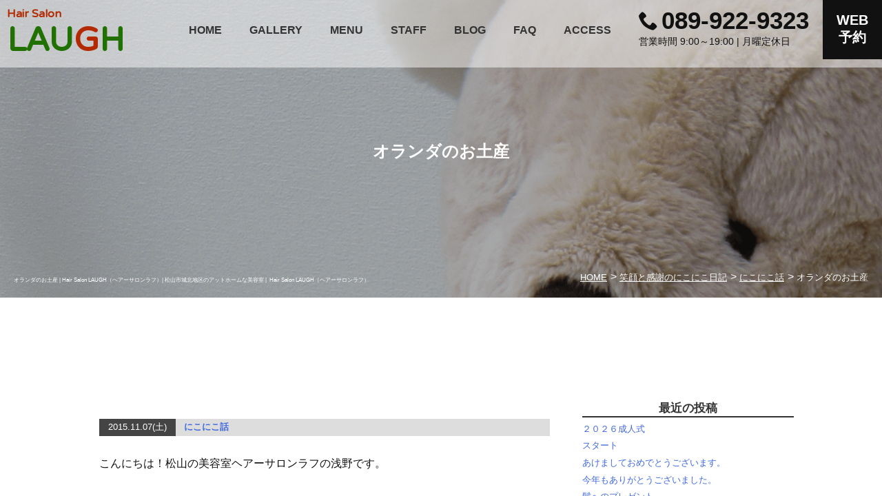

--- FILE ---
content_type: text/html; charset=UTF-8
request_url: http://www.laugh-gen.sakura.ne.jp/diary/%E3%82%AA%E3%83%A9%E3%83%B3%E3%83%80%E3%81%AE%E3%81%8A%E5%9C%9F%E7%94%A3/
body_size: 72856
content:
<!DOCTYPE html>
<html dir="ltr" lang="ja">
<head>
	<meta charset="UTF-8">
    <meta name="viewport" content="width=device-width,user-scalable=no,maximum-scale=1" />
    <title>
    オランダのお土産 | Hair Salon LAUGH（ヘアーサロンラフ）| 松山市城北地区のアットホームな美容室Just another WordPress site    </title>
	<meta name="author" content="Hair Salon LAUGH">
	<link rel="shortcut icon" type="image/svg+xml" sizes="any" href="http://www.laugh-gen.sakura.ne.jp/wp-content/themes/WP_LAUGH2023/images/favicon.ico">
	<link href="http://www.laugh-gen.sakura.ne.jp/wp-content/themes/WP_LAUGH2023/style.css" rel="stylesheet" type="text/css">
    <link href="http://www.laugh-gen.sakura.ne.jp/wp-content/themes/WP_LAUGH2023/mobile.css" rel="stylesheet" type="text/css">
    <link href='http://fonts.googleapis.com/css?family=Varela+Round' rel='stylesheet' type='text/css'>


		<!-- All in One SEO 4.9.3 - aioseo.com -->
	<meta name="description" content="先日、留学に行っていた大学生のＹさんからお土産いただきました。 なん" />
	<meta name="robots" content="max-image-preview:large" />
	<meta name="author" content="浅野 玄"/>
	<meta name="keywords" content="にこにこ話" />
	<link rel="canonical" href="http://www.laugh-gen.sakura.ne.jp/diary/%e3%82%aa%e3%83%a9%e3%83%b3%e3%83%80%e3%81%ae%e3%81%8a%e5%9c%9f%e7%94%a3/" />
	<meta name="generator" content="All in One SEO (AIOSEO) 4.9.3" />
		<meta property="og:locale" content="ja_JP" />
		<meta property="og:site_name" content="Hair Salon LAUGH（ヘアーサロンラフ）| 松山市城北地区のアットホームな美容室 | Just another WordPress site" />
		<meta property="og:type" content="article" />
		<meta property="og:title" content="オランダのお土産 | Hair Salon LAUGH（ヘアーサロンラフ）| 松山市城北地区のアットホームな美容室" />
		<meta property="og:description" content="先日、留学に行っていた大学生のＹさんからお土産いただきました。 なん" />
		<meta property="og:url" content="http://www.laugh-gen.sakura.ne.jp/diary/%e3%82%aa%e3%83%a9%e3%83%b3%e3%83%80%e3%81%ae%e3%81%8a%e5%9c%9f%e7%94%a3/" />
		<meta property="article:published_time" content="2015-11-07T07:53:48+00:00" />
		<meta property="article:modified_time" content="2015-11-07T07:53:48+00:00" />
		<meta name="twitter:card" content="summary" />
		<meta name="twitter:title" content="オランダのお土産 | Hair Salon LAUGH（ヘアーサロンラフ）| 松山市城北地区のアットホームな美容室" />
		<meta name="twitter:description" content="先日、留学に行っていた大学生のＹさんからお土産いただきました。 なん" />
		<script type="application/ld+json" class="aioseo-schema">
			{"@context":"https:\/\/schema.org","@graph":[{"@type":"Article","@id":"http:\/\/www.laugh-gen.sakura.ne.jp\/diary\/%e3%82%aa%e3%83%a9%e3%83%b3%e3%83%80%e3%81%ae%e3%81%8a%e5%9c%9f%e7%94%a3\/#article","name":"\u30aa\u30e9\u30f3\u30c0\u306e\u304a\u571f\u7523 | Hair Salon LAUGH\uff08\u30d8\u30a2\u30fc\u30b5\u30ed\u30f3\u30e9\u30d5\uff09| \u677e\u5c71\u5e02\u57ce\u5317\u5730\u533a\u306e\u30a2\u30c3\u30c8\u30db\u30fc\u30e0\u306a\u7f8e\u5bb9\u5ba4","headline":"\u30aa\u30e9\u30f3\u30c0\u306e\u304a\u571f\u7523","author":{"@id":"http:\/\/www.laugh-gen.sakura.ne.jp\/author\/laugh-gen\/#author"},"publisher":{"@id":"http:\/\/www.laugh-gen.sakura.ne.jp\/#organization"},"image":{"@type":"ImageObject","url":"http:\/\/www.laugh-gen.sakura.ne.jp\/wp-content\/uploads\/2015\/11\/IMG_0851.jpg","@id":"http:\/\/www.laugh-gen.sakura.ne.jp\/diary\/%e3%82%aa%e3%83%a9%e3%83%b3%e3%83%80%e3%81%ae%e3%81%8a%e5%9c%9f%e7%94%a3\/#articleImage","width":900,"height":1200},"datePublished":"2015-11-07T16:53:48+09:00","dateModified":"2015-11-07T16:53:48+09:00","inLanguage":"ja","mainEntityOfPage":{"@id":"http:\/\/www.laugh-gen.sakura.ne.jp\/diary\/%e3%82%aa%e3%83%a9%e3%83%b3%e3%83%80%e3%81%ae%e3%81%8a%e5%9c%9f%e7%94%a3\/#webpage"},"isPartOf":{"@id":"http:\/\/www.laugh-gen.sakura.ne.jp\/diary\/%e3%82%aa%e3%83%a9%e3%83%b3%e3%83%80%e3%81%ae%e3%81%8a%e5%9c%9f%e7%94%a3\/#webpage"},"articleSection":"\u306b\u3053\u306b\u3053\u8a71, \u304a\u571f\u7523"},{"@type":"BreadcrumbList","@id":"http:\/\/www.laugh-gen.sakura.ne.jp\/diary\/%e3%82%aa%e3%83%a9%e3%83%b3%e3%83%80%e3%81%ae%e3%81%8a%e5%9c%9f%e7%94%a3\/#breadcrumblist","itemListElement":[{"@type":"ListItem","@id":"http:\/\/www.laugh-gen.sakura.ne.jp#listItem","position":1,"name":"\u30db\u30fc\u30e0","item":"http:\/\/www.laugh-gen.sakura.ne.jp","nextItem":{"@type":"ListItem","@id":"http:\/\/www.laugh-gen.sakura.ne.jp\/category\/diary\/#listItem","name":"\u306b\u3053\u306b\u3053\u8a71"}},{"@type":"ListItem","@id":"http:\/\/www.laugh-gen.sakura.ne.jp\/category\/diary\/#listItem","position":2,"name":"\u306b\u3053\u306b\u3053\u8a71","item":"http:\/\/www.laugh-gen.sakura.ne.jp\/category\/diary\/","nextItem":{"@type":"ListItem","@id":"http:\/\/www.laugh-gen.sakura.ne.jp\/diary\/%e3%82%aa%e3%83%a9%e3%83%b3%e3%83%80%e3%81%ae%e3%81%8a%e5%9c%9f%e7%94%a3\/#listItem","name":"\u30aa\u30e9\u30f3\u30c0\u306e\u304a\u571f\u7523"},"previousItem":{"@type":"ListItem","@id":"http:\/\/www.laugh-gen.sakura.ne.jp#listItem","name":"\u30db\u30fc\u30e0"}},{"@type":"ListItem","@id":"http:\/\/www.laugh-gen.sakura.ne.jp\/diary\/%e3%82%aa%e3%83%a9%e3%83%b3%e3%83%80%e3%81%ae%e3%81%8a%e5%9c%9f%e7%94%a3\/#listItem","position":3,"name":"\u30aa\u30e9\u30f3\u30c0\u306e\u304a\u571f\u7523","previousItem":{"@type":"ListItem","@id":"http:\/\/www.laugh-gen.sakura.ne.jp\/category\/diary\/#listItem","name":"\u306b\u3053\u306b\u3053\u8a71"}}]},{"@type":"Organization","@id":"http:\/\/www.laugh-gen.sakura.ne.jp\/#organization","name":"Hair Salon LAUGH\uff08\u30d8\u30a2\u30fc\u30b5\u30ed\u30f3\u30e9\u30d5\uff09| \u677e\u5c71\u5e02\u57ce\u5317\u5730\u533a\u306e\u30a2\u30c3\u30c8\u30db\u30fc\u30e0\u306a\u7f8e\u5bb9\u5ba4","description":"Just another WordPress site","url":"http:\/\/www.laugh-gen.sakura.ne.jp\/"},{"@type":"Person","@id":"http:\/\/www.laugh-gen.sakura.ne.jp\/author\/laugh-gen\/#author","url":"http:\/\/www.laugh-gen.sakura.ne.jp\/author\/laugh-gen\/","name":"\u6d45\u91ce \u7384","image":{"@type":"ImageObject","@id":"http:\/\/www.laugh-gen.sakura.ne.jp\/diary\/%e3%82%aa%e3%83%a9%e3%83%b3%e3%83%80%e3%81%ae%e3%81%8a%e5%9c%9f%e7%94%a3\/#authorImage","url":"https:\/\/secure.gravatar.com\/avatar\/b09c8e6b82c1c36066544ec0e07251a023c31ec54288aefca8620c862b6acb97?s=96&d=mm&r=g","width":96,"height":96,"caption":"\u6d45\u91ce \u7384"}},{"@type":"WebPage","@id":"http:\/\/www.laugh-gen.sakura.ne.jp\/diary\/%e3%82%aa%e3%83%a9%e3%83%b3%e3%83%80%e3%81%ae%e3%81%8a%e5%9c%9f%e7%94%a3\/#webpage","url":"http:\/\/www.laugh-gen.sakura.ne.jp\/diary\/%e3%82%aa%e3%83%a9%e3%83%b3%e3%83%80%e3%81%ae%e3%81%8a%e5%9c%9f%e7%94%a3\/","name":"\u30aa\u30e9\u30f3\u30c0\u306e\u304a\u571f\u7523 | Hair Salon LAUGH\uff08\u30d8\u30a2\u30fc\u30b5\u30ed\u30f3\u30e9\u30d5\uff09| \u677e\u5c71\u5e02\u57ce\u5317\u5730\u533a\u306e\u30a2\u30c3\u30c8\u30db\u30fc\u30e0\u306a\u7f8e\u5bb9\u5ba4","description":"\u5148\u65e5\u3001\u7559\u5b66\u306b\u884c\u3063\u3066\u3044\u305f\u5927\u5b66\u751f\u306e\uff39\u3055\u3093\u304b\u3089\u304a\u571f\u7523\u3044\u305f\u3060\u304d\u307e\u3057\u305f\u3002 \u306a\u3093","inLanguage":"ja","isPartOf":{"@id":"http:\/\/www.laugh-gen.sakura.ne.jp\/#website"},"breadcrumb":{"@id":"http:\/\/www.laugh-gen.sakura.ne.jp\/diary\/%e3%82%aa%e3%83%a9%e3%83%b3%e3%83%80%e3%81%ae%e3%81%8a%e5%9c%9f%e7%94%a3\/#breadcrumblist"},"author":{"@id":"http:\/\/www.laugh-gen.sakura.ne.jp\/author\/laugh-gen\/#author"},"creator":{"@id":"http:\/\/www.laugh-gen.sakura.ne.jp\/author\/laugh-gen\/#author"},"datePublished":"2015-11-07T16:53:48+09:00","dateModified":"2015-11-07T16:53:48+09:00"},{"@type":"WebSite","@id":"http:\/\/www.laugh-gen.sakura.ne.jp\/#website","url":"http:\/\/www.laugh-gen.sakura.ne.jp\/","name":"Hair Salon LAUGH\uff08\u30d8\u30a2\u30fc\u30b5\u30ed\u30f3\u30e9\u30d5\uff09| \u677e\u5c71\u5e02\u57ce\u5317\u5730\u533a\u306e\u30a2\u30c3\u30c8\u30db\u30fc\u30e0\u306a\u7f8e\u5bb9\u5ba4","description":"Just another WordPress site","inLanguage":"ja","publisher":{"@id":"http:\/\/www.laugh-gen.sakura.ne.jp\/#organization"}}]}
		</script>
		<!-- All in One SEO -->

<link rel='dns-prefetch' href='//secure.gravatar.com' />
<link rel='dns-prefetch' href='//stats.wp.com' />
<script type="text/javascript" id="wpp-js" src="http://www.laugh-gen.sakura.ne.jp/wp-content/plugins/wordpress-popular-posts/assets/js/wpp.min.js?ver=7.3.6" data-sampling="0" data-sampling-rate="100" data-api-url="http://www.laugh-gen.sakura.ne.jp/wp-json/wordpress-popular-posts" data-post-id="3085" data-token="9253e0882e" data-lang="0" data-debug="0"></script>
<link rel="alternate" type="application/rss+xml" title="Hair Salon LAUGH（ヘアーサロンラフ）| 松山市城北地区のアットホームな美容室 &raquo; オランダのお土産 のコメントのフィード" href="http://www.laugh-gen.sakura.ne.jp/diary/%e3%82%aa%e3%83%a9%e3%83%b3%e3%83%80%e3%81%ae%e3%81%8a%e5%9c%9f%e7%94%a3/feed/" />
<link rel="alternate" title="oEmbed (JSON)" type="application/json+oembed" href="http://www.laugh-gen.sakura.ne.jp/wp-json/oembed/1.0/embed?url=http%3A%2F%2Fwww.laugh-gen.sakura.ne.jp%2Fdiary%2F%25e3%2582%25aa%25e3%2583%25a9%25e3%2583%25b3%25e3%2583%2580%25e3%2581%25ae%25e3%2581%258a%25e5%259c%259f%25e7%2594%25a3%2F" />
<link rel="alternate" title="oEmbed (XML)" type="text/xml+oembed" href="http://www.laugh-gen.sakura.ne.jp/wp-json/oembed/1.0/embed?url=http%3A%2F%2Fwww.laugh-gen.sakura.ne.jp%2Fdiary%2F%25e3%2582%25aa%25e3%2583%25a9%25e3%2583%25b3%25e3%2583%2580%25e3%2581%25ae%25e3%2581%258a%25e5%259c%259f%25e7%2594%25a3%2F&#038;format=xml" />
<style id='wp-img-auto-sizes-contain-inline-css' type='text/css'>
img:is([sizes=auto i],[sizes^="auto," i]){contain-intrinsic-size:3000px 1500px}
/*# sourceURL=wp-img-auto-sizes-contain-inline-css */
</style>
<style id='wp-emoji-styles-inline-css' type='text/css'>

	img.wp-smiley, img.emoji {
		display: inline !important;
		border: none !important;
		box-shadow: none !important;
		height: 1em !important;
		width: 1em !important;
		margin: 0 0.07em !important;
		vertical-align: -0.1em !important;
		background: none !important;
		padding: 0 !important;
	}
/*# sourceURL=wp-emoji-styles-inline-css */
</style>
<style id='wp-block-library-inline-css' type='text/css'>
:root{--wp-block-synced-color:#7a00df;--wp-block-synced-color--rgb:122,0,223;--wp-bound-block-color:var(--wp-block-synced-color);--wp-editor-canvas-background:#ddd;--wp-admin-theme-color:#007cba;--wp-admin-theme-color--rgb:0,124,186;--wp-admin-theme-color-darker-10:#006ba1;--wp-admin-theme-color-darker-10--rgb:0,107,160.5;--wp-admin-theme-color-darker-20:#005a87;--wp-admin-theme-color-darker-20--rgb:0,90,135;--wp-admin-border-width-focus:2px}@media (min-resolution:192dpi){:root{--wp-admin-border-width-focus:1.5px}}.wp-element-button{cursor:pointer}:root .has-very-light-gray-background-color{background-color:#eee}:root .has-very-dark-gray-background-color{background-color:#313131}:root .has-very-light-gray-color{color:#eee}:root .has-very-dark-gray-color{color:#313131}:root .has-vivid-green-cyan-to-vivid-cyan-blue-gradient-background{background:linear-gradient(135deg,#00d084,#0693e3)}:root .has-purple-crush-gradient-background{background:linear-gradient(135deg,#34e2e4,#4721fb 50%,#ab1dfe)}:root .has-hazy-dawn-gradient-background{background:linear-gradient(135deg,#faaca8,#dad0ec)}:root .has-subdued-olive-gradient-background{background:linear-gradient(135deg,#fafae1,#67a671)}:root .has-atomic-cream-gradient-background{background:linear-gradient(135deg,#fdd79a,#004a59)}:root .has-nightshade-gradient-background{background:linear-gradient(135deg,#330968,#31cdcf)}:root .has-midnight-gradient-background{background:linear-gradient(135deg,#020381,#2874fc)}:root{--wp--preset--font-size--normal:16px;--wp--preset--font-size--huge:42px}.has-regular-font-size{font-size:1em}.has-larger-font-size{font-size:2.625em}.has-normal-font-size{font-size:var(--wp--preset--font-size--normal)}.has-huge-font-size{font-size:var(--wp--preset--font-size--huge)}.has-text-align-center{text-align:center}.has-text-align-left{text-align:left}.has-text-align-right{text-align:right}.has-fit-text{white-space:nowrap!important}#end-resizable-editor-section{display:none}.aligncenter{clear:both}.items-justified-left{justify-content:flex-start}.items-justified-center{justify-content:center}.items-justified-right{justify-content:flex-end}.items-justified-space-between{justify-content:space-between}.screen-reader-text{border:0;clip-path:inset(50%);height:1px;margin:-1px;overflow:hidden;padding:0;position:absolute;width:1px;word-wrap:normal!important}.screen-reader-text:focus{background-color:#ddd;clip-path:none;color:#444;display:block;font-size:1em;height:auto;left:5px;line-height:normal;padding:15px 23px 14px;text-decoration:none;top:5px;width:auto;z-index:100000}html :where(.has-border-color){border-style:solid}html :where([style*=border-top-color]){border-top-style:solid}html :where([style*=border-right-color]){border-right-style:solid}html :where([style*=border-bottom-color]){border-bottom-style:solid}html :where([style*=border-left-color]){border-left-style:solid}html :where([style*=border-width]){border-style:solid}html :where([style*=border-top-width]){border-top-style:solid}html :where([style*=border-right-width]){border-right-style:solid}html :where([style*=border-bottom-width]){border-bottom-style:solid}html :where([style*=border-left-width]){border-left-style:solid}html :where(img[class*=wp-image-]){height:auto;max-width:100%}:where(figure){margin:0 0 1em}html :where(.is-position-sticky){--wp-admin--admin-bar--position-offset:var(--wp-admin--admin-bar--height,0px)}@media screen and (max-width:600px){html :where(.is-position-sticky){--wp-admin--admin-bar--position-offset:0px}}

/*# sourceURL=wp-block-library-inline-css */
</style><style id='global-styles-inline-css' type='text/css'>
:root{--wp--preset--aspect-ratio--square: 1;--wp--preset--aspect-ratio--4-3: 4/3;--wp--preset--aspect-ratio--3-4: 3/4;--wp--preset--aspect-ratio--3-2: 3/2;--wp--preset--aspect-ratio--2-3: 2/3;--wp--preset--aspect-ratio--16-9: 16/9;--wp--preset--aspect-ratio--9-16: 9/16;--wp--preset--color--black: #000000;--wp--preset--color--cyan-bluish-gray: #abb8c3;--wp--preset--color--white: #ffffff;--wp--preset--color--pale-pink: #f78da7;--wp--preset--color--vivid-red: #cf2e2e;--wp--preset--color--luminous-vivid-orange: #ff6900;--wp--preset--color--luminous-vivid-amber: #fcb900;--wp--preset--color--light-green-cyan: #7bdcb5;--wp--preset--color--vivid-green-cyan: #00d084;--wp--preset--color--pale-cyan-blue: #8ed1fc;--wp--preset--color--vivid-cyan-blue: #0693e3;--wp--preset--color--vivid-purple: #9b51e0;--wp--preset--gradient--vivid-cyan-blue-to-vivid-purple: linear-gradient(135deg,rgb(6,147,227) 0%,rgb(155,81,224) 100%);--wp--preset--gradient--light-green-cyan-to-vivid-green-cyan: linear-gradient(135deg,rgb(122,220,180) 0%,rgb(0,208,130) 100%);--wp--preset--gradient--luminous-vivid-amber-to-luminous-vivid-orange: linear-gradient(135deg,rgb(252,185,0) 0%,rgb(255,105,0) 100%);--wp--preset--gradient--luminous-vivid-orange-to-vivid-red: linear-gradient(135deg,rgb(255,105,0) 0%,rgb(207,46,46) 100%);--wp--preset--gradient--very-light-gray-to-cyan-bluish-gray: linear-gradient(135deg,rgb(238,238,238) 0%,rgb(169,184,195) 100%);--wp--preset--gradient--cool-to-warm-spectrum: linear-gradient(135deg,rgb(74,234,220) 0%,rgb(151,120,209) 20%,rgb(207,42,186) 40%,rgb(238,44,130) 60%,rgb(251,105,98) 80%,rgb(254,248,76) 100%);--wp--preset--gradient--blush-light-purple: linear-gradient(135deg,rgb(255,206,236) 0%,rgb(152,150,240) 100%);--wp--preset--gradient--blush-bordeaux: linear-gradient(135deg,rgb(254,205,165) 0%,rgb(254,45,45) 50%,rgb(107,0,62) 100%);--wp--preset--gradient--luminous-dusk: linear-gradient(135deg,rgb(255,203,112) 0%,rgb(199,81,192) 50%,rgb(65,88,208) 100%);--wp--preset--gradient--pale-ocean: linear-gradient(135deg,rgb(255,245,203) 0%,rgb(182,227,212) 50%,rgb(51,167,181) 100%);--wp--preset--gradient--electric-grass: linear-gradient(135deg,rgb(202,248,128) 0%,rgb(113,206,126) 100%);--wp--preset--gradient--midnight: linear-gradient(135deg,rgb(2,3,129) 0%,rgb(40,116,252) 100%);--wp--preset--font-size--small: 13px;--wp--preset--font-size--medium: 20px;--wp--preset--font-size--large: 36px;--wp--preset--font-size--x-large: 42px;--wp--preset--spacing--20: 0.44rem;--wp--preset--spacing--30: 0.67rem;--wp--preset--spacing--40: 1rem;--wp--preset--spacing--50: 1.5rem;--wp--preset--spacing--60: 2.25rem;--wp--preset--spacing--70: 3.38rem;--wp--preset--spacing--80: 5.06rem;--wp--preset--shadow--natural: 6px 6px 9px rgba(0, 0, 0, 0.2);--wp--preset--shadow--deep: 12px 12px 50px rgba(0, 0, 0, 0.4);--wp--preset--shadow--sharp: 6px 6px 0px rgba(0, 0, 0, 0.2);--wp--preset--shadow--outlined: 6px 6px 0px -3px rgb(255, 255, 255), 6px 6px rgb(0, 0, 0);--wp--preset--shadow--crisp: 6px 6px 0px rgb(0, 0, 0);}:where(.is-layout-flex){gap: 0.5em;}:where(.is-layout-grid){gap: 0.5em;}body .is-layout-flex{display: flex;}.is-layout-flex{flex-wrap: wrap;align-items: center;}.is-layout-flex > :is(*, div){margin: 0;}body .is-layout-grid{display: grid;}.is-layout-grid > :is(*, div){margin: 0;}:where(.wp-block-columns.is-layout-flex){gap: 2em;}:where(.wp-block-columns.is-layout-grid){gap: 2em;}:where(.wp-block-post-template.is-layout-flex){gap: 1.25em;}:where(.wp-block-post-template.is-layout-grid){gap: 1.25em;}.has-black-color{color: var(--wp--preset--color--black) !important;}.has-cyan-bluish-gray-color{color: var(--wp--preset--color--cyan-bluish-gray) !important;}.has-white-color{color: var(--wp--preset--color--white) !important;}.has-pale-pink-color{color: var(--wp--preset--color--pale-pink) !important;}.has-vivid-red-color{color: var(--wp--preset--color--vivid-red) !important;}.has-luminous-vivid-orange-color{color: var(--wp--preset--color--luminous-vivid-orange) !important;}.has-luminous-vivid-amber-color{color: var(--wp--preset--color--luminous-vivid-amber) !important;}.has-light-green-cyan-color{color: var(--wp--preset--color--light-green-cyan) !important;}.has-vivid-green-cyan-color{color: var(--wp--preset--color--vivid-green-cyan) !important;}.has-pale-cyan-blue-color{color: var(--wp--preset--color--pale-cyan-blue) !important;}.has-vivid-cyan-blue-color{color: var(--wp--preset--color--vivid-cyan-blue) !important;}.has-vivid-purple-color{color: var(--wp--preset--color--vivid-purple) !important;}.has-black-background-color{background-color: var(--wp--preset--color--black) !important;}.has-cyan-bluish-gray-background-color{background-color: var(--wp--preset--color--cyan-bluish-gray) !important;}.has-white-background-color{background-color: var(--wp--preset--color--white) !important;}.has-pale-pink-background-color{background-color: var(--wp--preset--color--pale-pink) !important;}.has-vivid-red-background-color{background-color: var(--wp--preset--color--vivid-red) !important;}.has-luminous-vivid-orange-background-color{background-color: var(--wp--preset--color--luminous-vivid-orange) !important;}.has-luminous-vivid-amber-background-color{background-color: var(--wp--preset--color--luminous-vivid-amber) !important;}.has-light-green-cyan-background-color{background-color: var(--wp--preset--color--light-green-cyan) !important;}.has-vivid-green-cyan-background-color{background-color: var(--wp--preset--color--vivid-green-cyan) !important;}.has-pale-cyan-blue-background-color{background-color: var(--wp--preset--color--pale-cyan-blue) !important;}.has-vivid-cyan-blue-background-color{background-color: var(--wp--preset--color--vivid-cyan-blue) !important;}.has-vivid-purple-background-color{background-color: var(--wp--preset--color--vivid-purple) !important;}.has-black-border-color{border-color: var(--wp--preset--color--black) !important;}.has-cyan-bluish-gray-border-color{border-color: var(--wp--preset--color--cyan-bluish-gray) !important;}.has-white-border-color{border-color: var(--wp--preset--color--white) !important;}.has-pale-pink-border-color{border-color: var(--wp--preset--color--pale-pink) !important;}.has-vivid-red-border-color{border-color: var(--wp--preset--color--vivid-red) !important;}.has-luminous-vivid-orange-border-color{border-color: var(--wp--preset--color--luminous-vivid-orange) !important;}.has-luminous-vivid-amber-border-color{border-color: var(--wp--preset--color--luminous-vivid-amber) !important;}.has-light-green-cyan-border-color{border-color: var(--wp--preset--color--light-green-cyan) !important;}.has-vivid-green-cyan-border-color{border-color: var(--wp--preset--color--vivid-green-cyan) !important;}.has-pale-cyan-blue-border-color{border-color: var(--wp--preset--color--pale-cyan-blue) !important;}.has-vivid-cyan-blue-border-color{border-color: var(--wp--preset--color--vivid-cyan-blue) !important;}.has-vivid-purple-border-color{border-color: var(--wp--preset--color--vivid-purple) !important;}.has-vivid-cyan-blue-to-vivid-purple-gradient-background{background: var(--wp--preset--gradient--vivid-cyan-blue-to-vivid-purple) !important;}.has-light-green-cyan-to-vivid-green-cyan-gradient-background{background: var(--wp--preset--gradient--light-green-cyan-to-vivid-green-cyan) !important;}.has-luminous-vivid-amber-to-luminous-vivid-orange-gradient-background{background: var(--wp--preset--gradient--luminous-vivid-amber-to-luminous-vivid-orange) !important;}.has-luminous-vivid-orange-to-vivid-red-gradient-background{background: var(--wp--preset--gradient--luminous-vivid-orange-to-vivid-red) !important;}.has-very-light-gray-to-cyan-bluish-gray-gradient-background{background: var(--wp--preset--gradient--very-light-gray-to-cyan-bluish-gray) !important;}.has-cool-to-warm-spectrum-gradient-background{background: var(--wp--preset--gradient--cool-to-warm-spectrum) !important;}.has-blush-light-purple-gradient-background{background: var(--wp--preset--gradient--blush-light-purple) !important;}.has-blush-bordeaux-gradient-background{background: var(--wp--preset--gradient--blush-bordeaux) !important;}.has-luminous-dusk-gradient-background{background: var(--wp--preset--gradient--luminous-dusk) !important;}.has-pale-ocean-gradient-background{background: var(--wp--preset--gradient--pale-ocean) !important;}.has-electric-grass-gradient-background{background: var(--wp--preset--gradient--electric-grass) !important;}.has-midnight-gradient-background{background: var(--wp--preset--gradient--midnight) !important;}.has-small-font-size{font-size: var(--wp--preset--font-size--small) !important;}.has-medium-font-size{font-size: var(--wp--preset--font-size--medium) !important;}.has-large-font-size{font-size: var(--wp--preset--font-size--large) !important;}.has-x-large-font-size{font-size: var(--wp--preset--font-size--x-large) !important;}
/*# sourceURL=global-styles-inline-css */
</style>

<style id='classic-theme-styles-inline-css' type='text/css'>
/*! This file is auto-generated */
.wp-block-button__link{color:#fff;background-color:#32373c;border-radius:9999px;box-shadow:none;text-decoration:none;padding:calc(.667em + 2px) calc(1.333em + 2px);font-size:1.125em}.wp-block-file__button{background:#32373c;color:#fff;text-decoration:none}
/*# sourceURL=/wp-includes/css/classic-themes.min.css */
</style>
<link rel='stylesheet' id='wordpress-popular-posts-css-css' href='http://www.laugh-gen.sakura.ne.jp/wp-content/plugins/wordpress-popular-posts/assets/css/wpp.css?ver=7.3.6' type='text/css' media='all' />
<link rel='stylesheet' id='sharedaddy-css' href='http://www.laugh-gen.sakura.ne.jp/wp-content/plugins/jetpack/modules/sharedaddy/sharing.css?ver=15.4' type='text/css' media='all' />
<link rel='stylesheet' id='social-logos-css' href='http://www.laugh-gen.sakura.ne.jp/wp-content/plugins/jetpack/_inc/social-logos/social-logos.min.css?ver=15.4' type='text/css' media='all' />
<link rel="https://api.w.org/" href="http://www.laugh-gen.sakura.ne.jp/wp-json/" /><link rel="alternate" title="JSON" type="application/json" href="http://www.laugh-gen.sakura.ne.jp/wp-json/wp/v2/posts/3085" /><link rel="EditURI" type="application/rsd+xml" title="RSD" href="http://www.laugh-gen.sakura.ne.jp/xmlrpc.php?rsd" />
<meta name="generator" content="WordPress 6.9" />
<link rel='shortlink' href='http://www.laugh-gen.sakura.ne.jp/?p=3085' />
	<style>img#wpstats{display:none}</style>
		            <style id="wpp-loading-animation-styles">@-webkit-keyframes bgslide{from{background-position-x:0}to{background-position-x:-200%}}@keyframes bgslide{from{background-position-x:0}to{background-position-x:-200%}}.wpp-widget-block-placeholder,.wpp-shortcode-placeholder{margin:0 auto;width:60px;height:3px;background:#dd3737;background:linear-gradient(90deg,#dd3737 0%,#571313 10%,#dd3737 100%);background-size:200% auto;border-radius:3px;-webkit-animation:bgslide 1s infinite linear;animation:bgslide 1s infinite linear}</style>
            <script type="text/javascript">

  var _gaq = _gaq || [];
  _gaq.push(['_setAccount', 'UA-36371365-1']);
  _gaq.push(['_trackPageview']);

  (function() {
    var ga = document.createElement('script'); ga.type = 'text/javascript'; ga.async = true;
    ga.src = ('https:' == document.location.protocol ? 'https://ssl' : 'http://www') + '.google-analytics.com/ga.js';
    var s = document.getElementsByTagName('script')[0]; s.parentNode.insertBefore(ga, s);
  })();

</script>
<meta name="google-site-verification" content="_yeUF7fTnuXjlb0gnJtIqy3LR0Y1A7oXmfgqJXTuzzg" />
</head>
<body>
<div id="container" class="nonfront %e3%82%aa%e3%83%a9%e3%83%b3%e3%83%80%e3%81%ae%e3%81%8a%e5%9c%9f%e7%94%a3 blog_single_page">
    <header id="header" "role="banner">
                        <p class="page_title">オランダのお土産 | Hair Salon LAUGH（ヘアーサロンラフ）| 松山市城北地区のアットホームな美容室&nbsp;|&nbsp; Hair Salon LAUGH（ヘアーサロンラフ）</p>
                    <div class="headerbox">
            <div id="toplogo">
                <a href="http://www.laugh-gen.sakura.ne.jp" title="Hair Salon LAUGHのTOPへ移動"><span>Hair Salon</span><br><span>LAU<span class="logored">G</span>H</span></a>
            </div>
            <a href="http://b.hpr.jp/hp/H000273679/" title="ホットペッパービューティーの予約画面へ移動します。" class="webyoyaku b-r">WEB<br>予約</a>
            <div id="telphoneNo">
                    <p><span class="icon-phone"></span>089-922-9323</p>
                    <a href="tel:0899229323" class="callphone">電話をかける</a>
                    <div>営業時間 9:00～19:00&nbsp;|&nbsp;月曜定休日</div>
            </div>
            <div id="headerMenuArea">
                <div class="menubtn"><span class="icon-menu"></span></div>
                <ul id="menu" class="togmenu">
                    <li><a href="http://www.laugh-gen.sakura.ne.jp/">HOME</a></li>
                    <li><a href="http://www.laugh-gen.sakura.ne.jp/gallery/">GALLERY</a></li>
                    <li><a href="http://www.laugh-gen.sakura.ne.jp/price/">MENU</a></li>
                    <li><a href="http://www.laugh-gen.sakura.ne.jp/staff/">STAFF</a></li>
                    <li><a href="http://www.laugh-gen.sakura.ne.jp/blog/">BLOG</a></li>
                    <li><a href="http://www.laugh-gen.sakura.ne.jp/faq/">FAQ</a></li>
                    <li><a href="http://www.laugh-gen.sakura.ne.jp/access/">ACCESS</a></li>
                </ul>
            </div>
        </div>
    <ol id="pankuzu" class="clearfix">
        <li><a href="http://www.laugh-gen.sakura.ne.jp/">HOME</a></li>
        <li><a href="http://www.laugh-gen.sakura.ne.jp/blog/">笑顔と感謝のにこにこ日記</a></li>
        <li><a href="http://www.laugh-gen.sakura.ne.jp/category/diary/" rel="category tag">にこにこ話</a></li>
        <li>
            オランダのお土産        </li>
    </ol>
    <h1>オランダのお土産</h1>
</header><!-- header_end --> 
<div class="main" role="main">
    <div class="main_box">
        <article class="entry">
                            <div class="entrySingle">
                    <ul class="entryInfo">
                        <li>2015.11.07(土)</li>
                        <li><a href="http://www.laugh-gen.sakura.ne.jp/category/diary/" rel="category tag">にこにこ話</a></li>
                    </ul>
                    <p>こんにちは！松山の美容室ヘアーサロンラフの浅野です。</p>
                    <p>&nbsp;</p>
<p>&nbsp;</p>
<p>&nbsp;</p>
<p>先日、留学に行っていた大学生のＹさんからお土産いただきました。</p>
<p><a href="http://www.laugh-gen.sakura.ne.jp/wp-content/uploads/2015/11/IMG_0851.jpg"><img fetchpriority="high" decoding="async" width="225" height="300" class="alignnone size-medium wp-image-3086" src="http://www.laugh-gen.sakura.ne.jp/wp-content/uploads/2015/11/IMG_0851-225x300.jpg" alt="IMG_0851" srcset="http://www.laugh-gen.sakura.ne.jp/wp-content/uploads/2015/11/IMG_0851-225x300.jpg 225w, http://www.laugh-gen.sakura.ne.jp/wp-content/uploads/2015/11/IMG_0851-768x1024.jpg 768w, http://www.laugh-gen.sakura.ne.jp/wp-content/uploads/2015/11/IMG_0851.jpg 900w" sizes="(max-width: 225px) 100vw, 225px" /></a></p>
<p>なんとも可愛らしい靴の置き物。</p>
<p>&nbsp;</p>
<p>&nbsp;</p>
<p>&nbsp;</p>
<p>めちゃうれしいですねっ！！</p>
<p>&nbsp;</p>
<p>&nbsp;</p>
<p>&nbsp;</p>
<p>お店に飾らしていただきますっ。</p>
<p>&nbsp;</p>
<p>&nbsp;</p>
<p>Ｙちゃんありがと～ございます。</p>
<div class="sharedaddy sd-sharing-enabled"><div class="robots-nocontent sd-block sd-social sd-social-icon sd-sharing"><h3 class="sd-title">共有:</h3><div class="sd-content"><ul><li class="share-twitter"><a rel="nofollow noopener noreferrer"
				data-shared="sharing-twitter-3085"
				class="share-twitter sd-button share-icon no-text"
				href="http://www.laugh-gen.sakura.ne.jp/diary/%e3%82%aa%e3%83%a9%e3%83%b3%e3%83%80%e3%81%ae%e3%81%8a%e5%9c%9f%e7%94%a3/?share=twitter"
				target="_blank"
				aria-labelledby="sharing-twitter-3085"
				>
				<span id="sharing-twitter-3085" hidden>クリックして X で共有 (新しいウィンドウで開きます)</span>
				<span>X</span>
			</a></li><li class="share-facebook"><a rel="nofollow noopener noreferrer"
				data-shared="sharing-facebook-3085"
				class="share-facebook sd-button share-icon no-text"
				href="http://www.laugh-gen.sakura.ne.jp/diary/%e3%82%aa%e3%83%a9%e3%83%b3%e3%83%80%e3%81%ae%e3%81%8a%e5%9c%9f%e7%94%a3/?share=facebook"
				target="_blank"
				aria-labelledby="sharing-facebook-3085"
				>
				<span id="sharing-facebook-3085" hidden>Facebook で共有するにはクリックしてください (新しいウィンドウで開きます)</span>
				<span>Facebook</span>
			</a></li><li class="share-end"></li></ul></div></div></div>                    <ul class="tagsArea"><li>キーワード</li><li><a href="http://www.laugh-gen.sakura.ne.jp/tag/%e3%81%8a%e5%9c%9f%e7%94%a3/" rel="tag">お土産</a></li></ul>                    <div id="relation-post"> 
                        <h2 class="title-stripe">関連記事</h2>
                            <ul>
                                                            <li>
                                    <a href="http://www.laugh-gen.sakura.ne.jp/diary/%e6%a1%9c%e3%80%80%e3%81%9d%e3%81%ae%ef%bc%91/" title="桜　その１"><img class="alignleft" src="http://www.laugh-gen.sakura.ne.jp/wp-content/uploads/2022/04/acd157e49d63478cbb1a4a0f4bb9b0b1-768x1024.jpg" alt="桜　その１" /></a>
                                  <h3> <a href="http://www.laugh-gen.sakura.ne.jp/diary/%e6%a1%9c%e3%80%80%e3%81%9d%e3%81%ae%ef%bc%91/">桜　その１</a></h3>
                                </li>
                                                              <li>
                                    <a href="http://www.laugh-gen.sakura.ne.jp/diary/%e3%81%9d%e3%81%b0/" title="そば"><img class="alignleft" src="http://www.laugh-gen.sakura.ne.jp/wp-content/uploads/2019/07/cdae8185e0a6d5f9d1e70a68fad8c7ab.jpg" alt="そば" /></a>
                                  <h3> <a href="http://www.laugh-gen.sakura.ne.jp/diary/%e3%81%9d%e3%81%b0/">そば</a></h3>
                                </li>
                                                              <li>
                                    <a href="http://www.laugh-gen.sakura.ne.jp/diary/%e8%8a%b1%e8%a6%8b/" title="花見"><img class="alignleft" src="http://www.laugh-gen.sakura.ne.jp/wp-content/uploads/2016/04/IMG_0980-300x225.jpg" alt="花見" /></a>
                                  <h3> <a href="http://www.laugh-gen.sakura.ne.jp/diary/%e8%8a%b1%e8%a6%8b/">花見</a></h3>
                                </li>
                                                              <li>
                                    <a href="http://www.laugh-gen.sakura.ne.jp/diary/%e3%83%a9%e3%83%bc%e3%83%a1%e3%83%b3-11/" title="ラーメン"><img class="alignleft" src="http://www.laugh-gen.sakura.ne.jp/wp-content/uploads/2025/02/43032ffb2c0cb768a8896b1aa967acef-768x1024.jpg" alt="ラーメン" /></a>
                                  <h3> <a href="http://www.laugh-gen.sakura.ne.jp/diary/%e3%83%a9%e3%83%bc%e3%83%a1%e3%83%b3-11/">ラーメン</a></h3>
                                </li>
                                                              <li>
                                    <a href="http://www.laugh-gen.sakura.ne.jp/diary/%e3%81%8b%e3%81%8d%e6%8f%9a%e3%81%92%e3%81%86%e3%81%a9%e3%82%93-3/" title="かき揚げうどん"><img class="alignleft" src="http://www.laugh-gen.sakura.ne.jp/wp-content/uploads/2023/02/d83f26cb467060eef5921d845979fc36-768x1024.jpg" alt="かき揚げうどん" /></a>
                                  <h3> <a href="http://www.laugh-gen.sakura.ne.jp/diary/%e3%81%8b%e3%81%8d%e6%8f%9a%e3%81%92%e3%81%86%e3%81%a9%e3%82%93-3/">かき揚げうどん</a></h3>
                                </li>
                                                          </ul>
                    </div>
                    <div class="entryFooter">
                        <div>
	<div id="respond" class="comment-respond">
		<h3 id="reply-title" class="comment-reply-title">コメントはお気軽にどうぞ <small><a rel="nofollow" id="cancel-comment-reply-link" href="/diary/%E3%82%AA%E3%83%A9%E3%83%B3%E3%83%80%E3%81%AE%E3%81%8A%E5%9C%9F%E7%94%A3/#respond" style="display:none;">コメントをキャンセル</a></small></h3><form action="http://www.laugh-gen.sakura.ne.jp/wp-comments-post.php" method="post" id="commentform" class="comment-form"><p class="comment-form-comment"><label for="comment">コメント <span class="required">※</span></label> <textarea id="comment" name="comment" cols="45" rows="8" maxlength="65525" required="required"></textarea></p><p class="comment-form-author"><label for="author">お名前</label><input id="author" name="author" type="text" value="" size="30" aria-required='true' /><span class="required">*必須項目</span></p>
<p class="comment-form-email"><label for="email">メール</label><input id="email" name="email" type="text" value="" size="30" aria-required='true' /><span class="required">*必須項目</span></p>

<p class="form-submit"><input name="submit" type="submit" id="submit" class="submit" value="コメントを送信する" /> <input type='hidden' name='comment_post_ID' value='3085' id='comment_post_ID' />
<input type='hidden' name='comment_parent' id='comment_parent' value='0' />
</p><p style="display: none;"><input type="hidden" id="akismet_comment_nonce" name="akismet_comment_nonce" value="c43a5b362c" /></p><p style="display: none !important;" class="akismet-fields-container" data-prefix="ak_"><label>&#916;<textarea name="ak_hp_textarea" cols="45" rows="8" maxlength="100"></textarea></label><input type="hidden" id="ak_js_1" name="ak_js" value="167"/><script>document.getElementById( "ak_js_1" ).setAttribute( "value", ( new Date() ).getTime() );</script></p></form>	</div><!-- #respond -->
	</div>
                    </div>
                </div><!--entrySingle end -->
                <div class="entry-navi-box">
                                            <div class="entry-navi-left"><p>&lt;&nbsp;前の記事</p><a href="http://www.laugh-gen.sakura.ne.jp/storeinfo/11%e6%9c%888%e6%97%a5%ef%bc%88%e6%97%a5%ef%bc%89%e3%81%ae%e5%96%b6%e6%a5%ad%e3%81%ab%e3%81%a4%e3%81%84%e3%81%a6/" rel="prev">11月8日（日）の営業について</a></div>
                                                                <div class="entry-navi-right"><p>次の記事&nbsp;&gt;</p><a href="http://www.laugh-gen.sakura.ne.jp/diary/%e7%b5%90%e5%a9%9a%e5%bc%8f-2/" rel="next">結婚式</a></div>
                                    </div>
                        </article>
        <div id="sidebar" role="complementary">
    
		<div id="recent-posts-2" class="widget widget_recent_entries">
		<h2 class="widgettitle">最近の投稿</h2>
		<ul>
											<li>
					<a href="http://www.laugh-gen.sakura.ne.jp/storeinfo/%ef%bc%92%ef%bc%90%ef%bc%92%ef%bc%96%e6%88%90%e4%ba%ba%e5%bc%8f/">２０２６成人式</a>
									</li>
											<li>
					<a href="http://www.laugh-gen.sakura.ne.jp/storeinfo/%e3%82%b9%e3%82%bf%e3%83%bc%e3%83%88/">スタート</a>
									</li>
											<li>
					<a href="http://www.laugh-gen.sakura.ne.jp/storeinfo/%e3%81%82%e3%81%91%e3%81%be%e3%81%97%e3%81%a6%e3%81%8a%e3%82%81%e3%81%a7%e3%81%a8%e3%81%86%e3%81%94%e3%81%96%e3%81%84%e3%81%be%e3%81%99%e3%80%82-3/">あけましておめでとうございます。</a>
									</li>
											<li>
					<a href="http://www.laugh-gen.sakura.ne.jp/storeinfo/%e4%bb%8a%e5%b9%b4%e3%82%82%e3%81%82%e3%82%8a%e3%81%8c%e3%81%a8%e3%81%86%e3%81%94%e3%81%96%e3%81%84%e3%81%be%e3%81%97%e3%81%9f%e3%80%82-2/">今年もありがとうございました。</a>
									</li>
											<li>
					<a href="http://www.laugh-gen.sakura.ne.jp/product/%e9%ab%aa%e3%81%b8%e3%81%ae%e3%83%97%e3%83%ac%e3%82%bc%e3%83%b3%e3%83%88/">髪へのプレゼント</a>
									</li>
											<li>
					<a href="http://www.laugh-gen.sakura.ne.jp/hairstyle/%e3%83%98%e3%82%a2%e3%83%89%e3%83%8d%e3%83%bc%e3%82%b7%e3%83%a7%e3%83%b3-20/">ヘアドネーション</a>
									</li>
											<li>
					<a href="http://www.laugh-gen.sakura.ne.jp/diary/%e6%b2%b9%e3%81%9d%e3%81%b0-3/">油そば</a>
									</li>
											<li>
					<a href="http://www.laugh-gen.sakura.ne.jp/hairstyle/%e3%83%a1%e3%83%b3%e3%82%ba%e3%80%80%e3%83%9e%e3%83%83%e3%82%b7%e3%83%a5-2/">メンズ　マッシュ</a>
									</li>
											<li>
					<a href="http://www.laugh-gen.sakura.ne.jp/product/%e3%82%aa%e3%83%bc%e3%82%ac%e3%83%8b%e3%83%83%e3%82%af%e3%83%8e%e3%83%bc%e3%83%88%e3%80%80cmc%e3%80%80%e3%83%aa%e3%83%9a%e3%82%a2/">オーガニックノート　CMC　リペア</a>
									</li>
											<li>
					<a href="http://www.laugh-gen.sakura.ne.jp/hairstyle/%e3%82%b7%e3%83%a7%e3%83%bc%e3%83%88%e3%82%b9%e3%82%bf%e3%82%a4%e3%83%ab-2/">ショートスタイル</a>
									</li>
					</ul>

		</div>
<div id="wpp-3" class="widget popular-posts">

</div>
<div id="archives-2" class="widget widget_archive"><h2 class="widgettitle">月別アーカイブ</h2>		<label class="screen-reader-text" for="archives-dropdown-2">月別アーカイブ</label>
		<select id="archives-dropdown-2" name="archive-dropdown">
			
			<option value="">月を選択</option>
				<option value='http://www.laugh-gen.sakura.ne.jp/2026/01/'> 2026年1月 &nbsp;(3)</option>
	<option value='http://www.laugh-gen.sakura.ne.jp/2025/12/'> 2025年12月 &nbsp;(10)</option>
	<option value='http://www.laugh-gen.sakura.ne.jp/2025/11/'> 2025年11月 &nbsp;(13)</option>
	<option value='http://www.laugh-gen.sakura.ne.jp/2025/10/'> 2025年10月 &nbsp;(10)</option>
	<option value='http://www.laugh-gen.sakura.ne.jp/2025/09/'> 2025年9月 &nbsp;(11)</option>
	<option value='http://www.laugh-gen.sakura.ne.jp/2025/08/'> 2025年8月 &nbsp;(5)</option>
	<option value='http://www.laugh-gen.sakura.ne.jp/2025/07/'> 2025年7月 &nbsp;(10)</option>
	<option value='http://www.laugh-gen.sakura.ne.jp/2025/06/'> 2025年6月 &nbsp;(3)</option>
	<option value='http://www.laugh-gen.sakura.ne.jp/2025/05/'> 2025年5月 &nbsp;(12)</option>
	<option value='http://www.laugh-gen.sakura.ne.jp/2025/04/'> 2025年4月 &nbsp;(7)</option>
	<option value='http://www.laugh-gen.sakura.ne.jp/2025/03/'> 2025年3月 &nbsp;(7)</option>
	<option value='http://www.laugh-gen.sakura.ne.jp/2025/02/'> 2025年2月 &nbsp;(11)</option>
	<option value='http://www.laugh-gen.sakura.ne.jp/2025/01/'> 2025年1月 &nbsp;(7)</option>
	<option value='http://www.laugh-gen.sakura.ne.jp/2024/12/'> 2024年12月 &nbsp;(6)</option>
	<option value='http://www.laugh-gen.sakura.ne.jp/2024/11/'> 2024年11月 &nbsp;(13)</option>
	<option value='http://www.laugh-gen.sakura.ne.jp/2024/10/'> 2024年10月 &nbsp;(6)</option>
	<option value='http://www.laugh-gen.sakura.ne.jp/2024/09/'> 2024年9月 &nbsp;(5)</option>
	<option value='http://www.laugh-gen.sakura.ne.jp/2024/08/'> 2024年8月 &nbsp;(3)</option>
	<option value='http://www.laugh-gen.sakura.ne.jp/2024/07/'> 2024年7月 &nbsp;(6)</option>
	<option value='http://www.laugh-gen.sakura.ne.jp/2024/06/'> 2024年6月 &nbsp;(9)</option>
	<option value='http://www.laugh-gen.sakura.ne.jp/2024/05/'> 2024年5月 &nbsp;(10)</option>
	<option value='http://www.laugh-gen.sakura.ne.jp/2024/04/'> 2024年4月 &nbsp;(8)</option>
	<option value='http://www.laugh-gen.sakura.ne.jp/2024/03/'> 2024年3月 &nbsp;(8)</option>
	<option value='http://www.laugh-gen.sakura.ne.jp/2024/02/'> 2024年2月 &nbsp;(11)</option>
	<option value='http://www.laugh-gen.sakura.ne.jp/2024/01/'> 2024年1月 &nbsp;(4)</option>
	<option value='http://www.laugh-gen.sakura.ne.jp/2023/12/'> 2023年12月 &nbsp;(9)</option>
	<option value='http://www.laugh-gen.sakura.ne.jp/2023/11/'> 2023年11月 &nbsp;(11)</option>
	<option value='http://www.laugh-gen.sakura.ne.jp/2023/10/'> 2023年10月 &nbsp;(9)</option>
	<option value='http://www.laugh-gen.sakura.ne.jp/2023/09/'> 2023年9月 &nbsp;(13)</option>
	<option value='http://www.laugh-gen.sakura.ne.jp/2023/08/'> 2023年8月 &nbsp;(8)</option>
	<option value='http://www.laugh-gen.sakura.ne.jp/2023/07/'> 2023年7月 &nbsp;(10)</option>
	<option value='http://www.laugh-gen.sakura.ne.jp/2023/06/'> 2023年6月 &nbsp;(12)</option>
	<option value='http://www.laugh-gen.sakura.ne.jp/2023/05/'> 2023年5月 &nbsp;(13)</option>
	<option value='http://www.laugh-gen.sakura.ne.jp/2023/04/'> 2023年4月 &nbsp;(9)</option>
	<option value='http://www.laugh-gen.sakura.ne.jp/2023/03/'> 2023年3月 &nbsp;(1)</option>
	<option value='http://www.laugh-gen.sakura.ne.jp/2023/02/'> 2023年2月 &nbsp;(14)</option>
	<option value='http://www.laugh-gen.sakura.ne.jp/2023/01/'> 2023年1月 &nbsp;(3)</option>
	<option value='http://www.laugh-gen.sakura.ne.jp/2022/12/'> 2022年12月 &nbsp;(13)</option>
	<option value='http://www.laugh-gen.sakura.ne.jp/2022/11/'> 2022年11月 &nbsp;(8)</option>
	<option value='http://www.laugh-gen.sakura.ne.jp/2022/10/'> 2022年10月 &nbsp;(9)</option>
	<option value='http://www.laugh-gen.sakura.ne.jp/2022/09/'> 2022年9月 &nbsp;(7)</option>
	<option value='http://www.laugh-gen.sakura.ne.jp/2022/08/'> 2022年8月 &nbsp;(12)</option>
	<option value='http://www.laugh-gen.sakura.ne.jp/2022/07/'> 2022年7月 &nbsp;(15)</option>
	<option value='http://www.laugh-gen.sakura.ne.jp/2022/06/'> 2022年6月 &nbsp;(5)</option>
	<option value='http://www.laugh-gen.sakura.ne.jp/2022/05/'> 2022年5月 &nbsp;(14)</option>
	<option value='http://www.laugh-gen.sakura.ne.jp/2022/04/'> 2022年4月 &nbsp;(12)</option>
	<option value='http://www.laugh-gen.sakura.ne.jp/2022/03/'> 2022年3月 &nbsp;(9)</option>
	<option value='http://www.laugh-gen.sakura.ne.jp/2022/02/'> 2022年2月 &nbsp;(13)</option>
	<option value='http://www.laugh-gen.sakura.ne.jp/2022/01/'> 2022年1月 &nbsp;(14)</option>
	<option value='http://www.laugh-gen.sakura.ne.jp/2021/12/'> 2021年12月 &nbsp;(12)</option>
	<option value='http://www.laugh-gen.sakura.ne.jp/2021/11/'> 2021年11月 &nbsp;(10)</option>
	<option value='http://www.laugh-gen.sakura.ne.jp/2021/10/'> 2021年10月 &nbsp;(12)</option>
	<option value='http://www.laugh-gen.sakura.ne.jp/2021/09/'> 2021年9月 &nbsp;(13)</option>
	<option value='http://www.laugh-gen.sakura.ne.jp/2021/08/'> 2021年8月 &nbsp;(11)</option>
	<option value='http://www.laugh-gen.sakura.ne.jp/2021/07/'> 2021年7月 &nbsp;(14)</option>
	<option value='http://www.laugh-gen.sakura.ne.jp/2021/06/'> 2021年6月 &nbsp;(12)</option>
	<option value='http://www.laugh-gen.sakura.ne.jp/2021/05/'> 2021年5月 &nbsp;(12)</option>
	<option value='http://www.laugh-gen.sakura.ne.jp/2021/04/'> 2021年4月 &nbsp;(10)</option>
	<option value='http://www.laugh-gen.sakura.ne.jp/2021/03/'> 2021年3月 &nbsp;(9)</option>
	<option value='http://www.laugh-gen.sakura.ne.jp/2021/02/'> 2021年2月 &nbsp;(10)</option>
	<option value='http://www.laugh-gen.sakura.ne.jp/2021/01/'> 2021年1月 &nbsp;(14)</option>
	<option value='http://www.laugh-gen.sakura.ne.jp/2020/12/'> 2020年12月 &nbsp;(18)</option>
	<option value='http://www.laugh-gen.sakura.ne.jp/2020/11/'> 2020年11月 &nbsp;(7)</option>
	<option value='http://www.laugh-gen.sakura.ne.jp/2020/10/'> 2020年10月 &nbsp;(12)</option>
	<option value='http://www.laugh-gen.sakura.ne.jp/2020/09/'> 2020年9月 &nbsp;(14)</option>
	<option value='http://www.laugh-gen.sakura.ne.jp/2020/08/'> 2020年8月 &nbsp;(11)</option>
	<option value='http://www.laugh-gen.sakura.ne.jp/2020/07/'> 2020年7月 &nbsp;(8)</option>
	<option value='http://www.laugh-gen.sakura.ne.jp/2020/06/'> 2020年6月 &nbsp;(9)</option>
	<option value='http://www.laugh-gen.sakura.ne.jp/2020/05/'> 2020年5月 &nbsp;(11)</option>
	<option value='http://www.laugh-gen.sakura.ne.jp/2020/04/'> 2020年4月 &nbsp;(14)</option>
	<option value='http://www.laugh-gen.sakura.ne.jp/2020/03/'> 2020年3月 &nbsp;(10)</option>
	<option value='http://www.laugh-gen.sakura.ne.jp/2020/02/'> 2020年2月 &nbsp;(7)</option>
	<option value='http://www.laugh-gen.sakura.ne.jp/2020/01/'> 2020年1月 &nbsp;(10)</option>
	<option value='http://www.laugh-gen.sakura.ne.jp/2019/12/'> 2019年12月 &nbsp;(10)</option>
	<option value='http://www.laugh-gen.sakura.ne.jp/2019/11/'> 2019年11月 &nbsp;(8)</option>
	<option value='http://www.laugh-gen.sakura.ne.jp/2019/10/'> 2019年10月 &nbsp;(10)</option>
	<option value='http://www.laugh-gen.sakura.ne.jp/2019/09/'> 2019年9月 &nbsp;(11)</option>
	<option value='http://www.laugh-gen.sakura.ne.jp/2019/08/'> 2019年8月 &nbsp;(5)</option>
	<option value='http://www.laugh-gen.sakura.ne.jp/2019/07/'> 2019年7月 &nbsp;(8)</option>
	<option value='http://www.laugh-gen.sakura.ne.jp/2019/06/'> 2019年6月 &nbsp;(9)</option>
	<option value='http://www.laugh-gen.sakura.ne.jp/2019/05/'> 2019年5月 &nbsp;(8)</option>
	<option value='http://www.laugh-gen.sakura.ne.jp/2019/04/'> 2019年4月 &nbsp;(6)</option>
	<option value='http://www.laugh-gen.sakura.ne.jp/2019/03/'> 2019年3月 &nbsp;(6)</option>
	<option value='http://www.laugh-gen.sakura.ne.jp/2019/02/'> 2019年2月 &nbsp;(8)</option>
	<option value='http://www.laugh-gen.sakura.ne.jp/2019/01/'> 2019年1月 &nbsp;(13)</option>
	<option value='http://www.laugh-gen.sakura.ne.jp/2018/12/'> 2018年12月 &nbsp;(9)</option>
	<option value='http://www.laugh-gen.sakura.ne.jp/2018/11/'> 2018年11月 &nbsp;(8)</option>
	<option value='http://www.laugh-gen.sakura.ne.jp/2018/10/'> 2018年10月 &nbsp;(9)</option>
	<option value='http://www.laugh-gen.sakura.ne.jp/2018/09/'> 2018年9月 &nbsp;(9)</option>
	<option value='http://www.laugh-gen.sakura.ne.jp/2018/08/'> 2018年8月 &nbsp;(7)</option>
	<option value='http://www.laugh-gen.sakura.ne.jp/2018/07/'> 2018年7月 &nbsp;(11)</option>
	<option value='http://www.laugh-gen.sakura.ne.jp/2018/06/'> 2018年6月 &nbsp;(14)</option>
	<option value='http://www.laugh-gen.sakura.ne.jp/2018/05/'> 2018年5月 &nbsp;(5)</option>
	<option value='http://www.laugh-gen.sakura.ne.jp/2018/04/'> 2018年4月 &nbsp;(5)</option>
	<option value='http://www.laugh-gen.sakura.ne.jp/2018/03/'> 2018年3月 &nbsp;(5)</option>
	<option value='http://www.laugh-gen.sakura.ne.jp/2018/02/'> 2018年2月 &nbsp;(4)</option>
	<option value='http://www.laugh-gen.sakura.ne.jp/2018/01/'> 2018年1月 &nbsp;(6)</option>
	<option value='http://www.laugh-gen.sakura.ne.jp/2017/12/'> 2017年12月 &nbsp;(6)</option>
	<option value='http://www.laugh-gen.sakura.ne.jp/2017/11/'> 2017年11月 &nbsp;(5)</option>
	<option value='http://www.laugh-gen.sakura.ne.jp/2017/06/'> 2017年6月 &nbsp;(7)</option>
	<option value='http://www.laugh-gen.sakura.ne.jp/2017/05/'> 2017年5月 &nbsp;(7)</option>
	<option value='http://www.laugh-gen.sakura.ne.jp/2017/04/'> 2017年4月 &nbsp;(7)</option>
	<option value='http://www.laugh-gen.sakura.ne.jp/2017/03/'> 2017年3月 &nbsp;(1)</option>
	<option value='http://www.laugh-gen.sakura.ne.jp/2017/02/'> 2017年2月 &nbsp;(3)</option>
	<option value='http://www.laugh-gen.sakura.ne.jp/2017/01/'> 2017年1月 &nbsp;(4)</option>
	<option value='http://www.laugh-gen.sakura.ne.jp/2016/12/'> 2016年12月 &nbsp;(6)</option>
	<option value='http://www.laugh-gen.sakura.ne.jp/2016/10/'> 2016年10月 &nbsp;(4)</option>
	<option value='http://www.laugh-gen.sakura.ne.jp/2016/09/'> 2016年9月 &nbsp;(3)</option>
	<option value='http://www.laugh-gen.sakura.ne.jp/2016/08/'> 2016年8月 &nbsp;(8)</option>
	<option value='http://www.laugh-gen.sakura.ne.jp/2016/07/'> 2016年7月 &nbsp;(6)</option>
	<option value='http://www.laugh-gen.sakura.ne.jp/2016/06/'> 2016年6月 &nbsp;(2)</option>
	<option value='http://www.laugh-gen.sakura.ne.jp/2016/05/'> 2016年5月 &nbsp;(2)</option>
	<option value='http://www.laugh-gen.sakura.ne.jp/2016/04/'> 2016年4月 &nbsp;(3)</option>
	<option value='http://www.laugh-gen.sakura.ne.jp/2016/02/'> 2016年2月 &nbsp;(5)</option>
	<option value='http://www.laugh-gen.sakura.ne.jp/2016/01/'> 2016年1月 &nbsp;(6)</option>
	<option value='http://www.laugh-gen.sakura.ne.jp/2015/12/'> 2015年12月 &nbsp;(6)</option>
	<option value='http://www.laugh-gen.sakura.ne.jp/2015/11/'> 2015年11月 &nbsp;(8)</option>
	<option value='http://www.laugh-gen.sakura.ne.jp/2015/10/'> 2015年10月 &nbsp;(11)</option>
	<option value='http://www.laugh-gen.sakura.ne.jp/2015/09/'> 2015年9月 &nbsp;(4)</option>
	<option value='http://www.laugh-gen.sakura.ne.jp/2015/08/'> 2015年8月 &nbsp;(9)</option>
	<option value='http://www.laugh-gen.sakura.ne.jp/2015/07/'> 2015年7月 &nbsp;(5)</option>
	<option value='http://www.laugh-gen.sakura.ne.jp/2015/06/'> 2015年6月 &nbsp;(7)</option>
	<option value='http://www.laugh-gen.sakura.ne.jp/2015/05/'> 2015年5月 &nbsp;(7)</option>
	<option value='http://www.laugh-gen.sakura.ne.jp/2015/04/'> 2015年4月 &nbsp;(11)</option>
	<option value='http://www.laugh-gen.sakura.ne.jp/2015/03/'> 2015年3月 &nbsp;(7)</option>
	<option value='http://www.laugh-gen.sakura.ne.jp/2015/02/'> 2015年2月 &nbsp;(6)</option>
	<option value='http://www.laugh-gen.sakura.ne.jp/2015/01/'> 2015年1月 &nbsp;(3)</option>
	<option value='http://www.laugh-gen.sakura.ne.jp/2014/12/'> 2014年12月 &nbsp;(7)</option>
	<option value='http://www.laugh-gen.sakura.ne.jp/2014/11/'> 2014年11月 &nbsp;(2)</option>
	<option value='http://www.laugh-gen.sakura.ne.jp/2014/10/'> 2014年10月 &nbsp;(15)</option>
	<option value='http://www.laugh-gen.sakura.ne.jp/2014/09/'> 2014年9月 &nbsp;(14)</option>
	<option value='http://www.laugh-gen.sakura.ne.jp/2014/08/'> 2014年8月 &nbsp;(8)</option>
	<option value='http://www.laugh-gen.sakura.ne.jp/2014/07/'> 2014年7月 &nbsp;(14)</option>
	<option value='http://www.laugh-gen.sakura.ne.jp/2014/06/'> 2014年6月 &nbsp;(10)</option>
	<option value='http://www.laugh-gen.sakura.ne.jp/2014/05/'> 2014年5月 &nbsp;(3)</option>
	<option value='http://www.laugh-gen.sakura.ne.jp/2014/04/'> 2014年4月 &nbsp;(13)</option>
	<option value='http://www.laugh-gen.sakura.ne.jp/2014/03/'> 2014年3月 &nbsp;(1)</option>
	<option value='http://www.laugh-gen.sakura.ne.jp/2014/02/'> 2014年2月 &nbsp;(10)</option>
	<option value='http://www.laugh-gen.sakura.ne.jp/2014/01/'> 2014年1月 &nbsp;(13)</option>
	<option value='http://www.laugh-gen.sakura.ne.jp/2013/12/'> 2013年12月 &nbsp;(10)</option>
	<option value='http://www.laugh-gen.sakura.ne.jp/2013/11/'> 2013年11月 &nbsp;(15)</option>
	<option value='http://www.laugh-gen.sakura.ne.jp/2013/10/'> 2013年10月 &nbsp;(18)</option>
	<option value='http://www.laugh-gen.sakura.ne.jp/2013/09/'> 2013年9月 &nbsp;(16)</option>
	<option value='http://www.laugh-gen.sakura.ne.jp/2013/08/'> 2013年8月 &nbsp;(20)</option>
	<option value='http://www.laugh-gen.sakura.ne.jp/2013/07/'> 2013年7月 &nbsp;(18)</option>
	<option value='http://www.laugh-gen.sakura.ne.jp/2013/06/'> 2013年6月 &nbsp;(16)</option>
	<option value='http://www.laugh-gen.sakura.ne.jp/2013/05/'> 2013年5月 &nbsp;(21)</option>
	<option value='http://www.laugh-gen.sakura.ne.jp/2013/04/'> 2013年4月 &nbsp;(26)</option>
	<option value='http://www.laugh-gen.sakura.ne.jp/2013/03/'> 2013年3月 &nbsp;(20)</option>
	<option value='http://www.laugh-gen.sakura.ne.jp/2013/02/'> 2013年2月 &nbsp;(18)</option>
	<option value='http://www.laugh-gen.sakura.ne.jp/2013/01/'> 2013年1月 &nbsp;(25)</option>
	<option value='http://www.laugh-gen.sakura.ne.jp/2012/12/'> 2012年12月 &nbsp;(23)</option>
	<option value='http://www.laugh-gen.sakura.ne.jp/2012/11/'> 2012年11月 &nbsp;(13)</option>

		</select>

			<script type="text/javascript">
/* <![CDATA[ */

( ( dropdownId ) => {
	const dropdown = document.getElementById( dropdownId );
	function onSelectChange() {
		setTimeout( () => {
			if ( 'escape' === dropdown.dataset.lastkey ) {
				return;
			}
			if ( dropdown.value ) {
				document.location.href = dropdown.value;
			}
		}, 250 );
	}
	function onKeyUp( event ) {
		if ( 'Escape' === event.key ) {
			dropdown.dataset.lastkey = 'escape';
		} else {
			delete dropdown.dataset.lastkey;
		}
	}
	function onClick() {
		delete dropdown.dataset.lastkey;
	}
	dropdown.addEventListener( 'keyup', onKeyUp );
	dropdown.addEventListener( 'click', onClick );
	dropdown.addEventListener( 'change', onSelectChange );
})( "archives-dropdown-2" );

//# sourceURL=WP_Widget_Archives%3A%3Awidget
/* ]]> */
</script>
</div><div id="categories-2" class="widget widget_categories"><h2 class="widgettitle">カテゴリー</h2>
			<ul>
					<li class="cat-item cat-item-68"><a href="http://www.laugh-gen.sakura.ne.jp/category/%e3%82%aa%e3%83%bc%e3%82%ac%e3%83%8b%e3%83%83%e3%82%af%e3%83%8e%e3%83%bc%e3%83%88/">オーガニックノート</a> (56)
</li>
	<li class="cat-item cat-item-80"><a href="http://www.laugh-gen.sakura.ne.jp/category/%e8%b1%86%e7%9f%a5%e8%ad%98/">豆知識</a> (25)
</li>
	<li class="cat-item cat-item-81"><a href="http://www.laugh-gen.sakura.ne.jp/category/n-%e3%82%a8%e3%83%8c%e3%83%89%e3%83%83%e3%83%88%ef%bc%89/">N.(エヌドット）</a> (7)
</li>
	<li class="cat-item cat-item-82"><a href="http://www.laugh-gen.sakura.ne.jp/category/%e3%83%88%e3%83%a9%e3%83%83%e3%82%af%e3%82%aa%e3%82%a4%e3%83%ab/">トラックオイル</a> (11)
</li>
	<li class="cat-item cat-item-84"><a href="http://www.laugh-gen.sakura.ne.jp/category/%e3%83%98%e3%82%a2%e3%83%89%e3%83%8d%e3%83%bc%e3%82%b7%e3%83%a7%e3%83%b3/">ヘアドネーション</a> (34)
</li>
	<li class="cat-item cat-item-85"><a href="http://www.laugh-gen.sakura.ne.jp/category/%e6%88%90%e4%ba%ba%e5%bc%8f%e3%83%bb%e5%8d%92%e6%a5%ad%e5%bc%8f%e3%83%bb%e3%81%9d%e3%81%ae%e4%bb%96%e7%9d%80%e4%bb%98%e3%81%91/">成人式・卒業式・その他着付け</a> (65)
</li>
	<li class="cat-item cat-item-86"><a href="http://www.laugh-gen.sakura.ne.jp/category/%e9%ab%aa%e8%b3%aa%e6%94%b9%e5%96%84/">髪質改善</a> (5)
</li>
	<li class="cat-item cat-item-9"><a href="http://www.laugh-gen.sakura.ne.jp/category/diary/">にこにこ話</a> (703)
</li>
	<li class="cat-item cat-item-8"><a href="http://www.laugh-gen.sakura.ne.jp/category/hairstyle/">ヘアスタイル</a> (452)
</li>
	<li class="cat-item cat-item-7"><a href="http://www.laugh-gen.sakura.ne.jp/category/product/">おすすめ商品</a> (149)
</li>
	<li class="cat-item cat-item-3"><a href="http://www.laugh-gen.sakura.ne.jp/category/storeinfo/">営業のお知らせ</a> (171)
</li>
	<li class="cat-item cat-item-1"><a href="http://www.laugh-gen.sakura.ne.jp/category/%e6%9c%aa%e5%88%86%e9%a1%9e/">未分類</a> (2)
</li>
			</ul>

			</div><div id="search-2" class="widget widget_search"><h2 class="widgettitle">ブログ内検索</h2><form role="search" method="get" id="searchform" class="searchform" action="http://www.laugh-gen.sakura.ne.jp/">
				<div>
					<label class="screen-reader-text" for="s">検索:</label>
					<input type="text" value="" name="s" id="s" />
					<input type="submit" id="searchsubmit" value="検索" />
				</div>
			</form></div>    <div id="tagcloud">
        <h2>キーワード</h2>
        <a href="http://www.laugh-gen.sakura.ne.jp/tag/%e3%83%a0%e3%83%bc%e3%82%b9/" class="tag-cloud-link tag-link-61 tag-link-position-1" style="font-size: 9pt;">ムース</a>
<a href="http://www.laugh-gen.sakura.ne.jp/tag/%e3%83%af%e3%83%83%e3%82%af%e3%82%b9/" class="tag-cloud-link tag-link-59 tag-link-position-2" style="font-size: 9pt;">ワックス</a>
<a href="http://www.laugh-gen.sakura.ne.jp/tag/%e3%82%b0%e3%83%a9%e3%83%87%e3%83%bc%e3%82%b7%e3%83%a7%e3%83%b3%e3%82%ab%e3%83%a9%e3%83%bc/" class="tag-cloud-link tag-link-77 tag-link-position-3" style="font-size: 9pt;">グラデーションカラー</a>
<a href="http://www.laugh-gen.sakura.ne.jp/tag/%e3%83%98%e3%82%a2%e3%82%b1%e3%82%a2/" class="tag-cloud-link tag-link-72 tag-link-position-4" style="font-size: 9pt;">ヘアケア</a>
<a href="http://www.laugh-gen.sakura.ne.jp/tag/%e6%b5%b4%e8%a1%a3/" class="tag-cloud-link tag-link-64 tag-link-position-5" style="font-size: 9pt;">浴衣</a>
<a href="http://www.laugh-gen.sakura.ne.jp/tag/%e3%83%88%e3%83%aa%e3%83%bc%e3%83%88%e3%83%a1%e3%83%b3%e3%83%88%e3%83%95%e3%82%a9%e3%82%b0/" class="tag-cloud-link tag-link-69 tag-link-position-6" style="font-size: 9pt;">トリートメントフォグ</a>
<a href="http://www.laugh-gen.sakura.ne.jp/tag/%e7%a4%be%e4%bc%9a%e4%ba%ba%e3%83%98%e3%82%a2%e3%82%b9%e3%82%bf%e3%82%a4%e3%83%ab/" class="tag-cloud-link tag-link-73 tag-link-position-7" style="font-size: 9pt;">社会人ヘアスタイル</a>
<a href="http://www.laugh-gen.sakura.ne.jp/tag/%e6%9d%be%e5%b1%b1%e7%a5%ad%e3%82%8a/" class="tag-cloud-link tag-link-65 tag-link-position-8" style="font-size: 9pt;">松山祭り</a>
<a href="http://www.laugh-gen.sakura.ne.jp/tag/%e3%82%a4%e3%83%b3%e3%83%8a%e3%83%bc%e3%82%ab%e3%83%a9%e3%83%bc/" class="tag-cloud-link tag-link-74 tag-link-position-9" style="font-size: 9pt;">インナーカラー</a>
<a href="http://www.laugh-gen.sakura.ne.jp/tag/%e5%8d%92%e6%a5%ad%e5%bc%8f/" class="tag-cloud-link tag-link-66 tag-link-position-10" style="font-size: 9pt;">卒業式</a>
<a href="http://www.laugh-gen.sakura.ne.jp/tag/%e3%82%aa%e3%82%a4%e3%83%ab/" class="tag-cloud-link tag-link-71 tag-link-position-11" style="font-size: 9pt;">オイル</a>
<a href="http://www.laugh-gen.sakura.ne.jp/tag/%e3%83%9e%e3%83%83%e3%82%b7%e3%83%a5/" class="tag-cloud-link tag-link-75 tag-link-position-12" style="font-size: 9pt;">マッシュ</a>
<a href="http://www.laugh-gen.sakura.ne.jp/tag/%e9%ab%aa%e8%b3%aa%e6%94%b9%e5%96%84%e3%83%88%e3%83%aa%e3%83%bc%e3%83%88%e3%83%a1%e3%83%b3%e3%83%88/" class="tag-cloud-link tag-link-87 tag-link-position-13" style="font-size: 9pt;">髪質改善トリートメント</a>
<a href="http://www.laugh-gen.sakura.ne.jp/tag/%e3%82%aa%e3%83%bc%e3%82%ac%e3%83%8b%e3%83%83%e3%82%af%e3%83%8e%e3%83%bc%e3%83%88/" class="tag-cloud-link tag-link-67 tag-link-position-14" style="font-size: 9pt;">オーガニックノート</a>
<a href="http://www.laugh-gen.sakura.ne.jp/tag/%e5%a5%bd%e5%8d%b0%e8%b1%a1/" class="tag-cloud-link tag-link-79 tag-link-position-15" style="font-size: 9pt;">好印象</a>
<a href="http://www.laugh-gen.sakura.ne.jp/tag/%e3%83%a9%e3%83%b3%e3%82%ad%e3%83%b3%e3%82%b0/" class="tag-cloud-link tag-link-57 tag-link-position-16" style="font-size: 9pt;">ランキング</a>
<a href="http://www.laugh-gen.sakura.ne.jp/tag/%e3%82%b9%e3%83%97%e3%83%ac%e3%83%bc/" class="tag-cloud-link tag-link-62 tag-link-position-17" style="font-size: 9pt;">スプレー</a>
<a href="http://www.laugh-gen.sakura.ne.jp/tag/2%e3%83%96%e3%83%ad%e3%83%83%e3%82%af/" class="tag-cloud-link tag-link-56 tag-link-position-18" style="font-size: 9pt;">2ブロック</a>
<a href="http://www.laugh-gen.sakura.ne.jp/tag/%e3%82%b9%e3%83%88%e3%83%ac%e3%83%bc%e3%83%88/" class="tag-cloud-link tag-link-58 tag-link-position-19" style="font-size: 9pt;">ストレート</a>
<a href="http://www.laugh-gen.sakura.ne.jp/tag/%e7%9d%80%e4%bb%98%e3%81%91/" class="tag-cloud-link tag-link-55 tag-link-position-20" style="font-size: 9pt;">着付け</a>
<a href="http://www.laugh-gen.sakura.ne.jp/tag/%e5%80%8b%e6%80%a7%e6%b4%be%e3%82%ab%e3%83%a9%e3%83%bc/" class="tag-cloud-link tag-link-78 tag-link-position-21" style="font-size: 9pt;">個性派カラー</a>
<a href="http://www.laugh-gen.sakura.ne.jp/tag/%e8%96%ac%e5%89%a4/" class="tag-cloud-link tag-link-60 tag-link-position-22" style="font-size: 9pt;">薬剤</a>
<a href="http://www.laugh-gen.sakura.ne.jp/tag/%e3%82%a2%e3%83%ac%e3%83%b3%e3%82%b8%e3%82%ab%e3%83%a9%e3%83%bc/" class="tag-cloud-link tag-link-76 tag-link-position-23" style="font-size: 9pt;">アレンジカラー</a>
<a href="http://www.laugh-gen.sakura.ne.jp/tag/%e3%83%a1%e3%82%a4%e3%82%af/" class="tag-cloud-link tag-link-54 tag-link-position-24" style="font-size: 9pt;">メイク</a>
<a href="http://www.laugh-gen.sakura.ne.jp/tag/%e3%83%88%e3%83%aa%e3%83%bc%e3%83%88%e3%83%a1%e3%83%b3%e3%83%88%e3%82%aa%e3%82%a4%e3%83%ab/" class="tag-cloud-link tag-link-70 tag-link-position-25" style="font-size: 9pt;">トリートメントオイル</a>    </div>
        <div id="blogProfile">
        <h2>このブログを書いてます</h2>
            <img src="http://www.laugh-gen.sakura.ne.jp/wp-content/themes/WP_LAUGH2023/images/blogProfile.png" alt="浅野玄プロフィール" />
            <p>愛媛県松山市のヘアーサロンラフ店主の浅野玄です。1977年生まれのA型、妻と子供とにこにこ暮らしております。日常で起こったあったかい話題やヘアースタイルに関する話題でブログします。末永くお付き合いいただけると幸いです。</p>
    </div>
</div>    </div>
</div>
    <div class="sale-info">
        初回ご予約のお客様は1メニューのみ<span>２０％OFF</span>とさせて頂きます。ご予約時に「ホームページを見た」とお伝えください。
    </div>
    <div id="footer-info">
        <div class="main_box">
            <div>
                <h4>お電話でのお問い合わせはこちらまで</h4>
                <p><span class="icon-phone"></span>089-922-9323</p>
                <p>open:9:00～19:00 / close:月曜日</p>
                <a href="tel:0899229323" class="callphone">電話をかける</a>
            </div>
            <div>
                <h4>WEBでのご予約はこちらから</h4>
                <a href="http://b.hpr.jp/hp/H000273679/" title="ホットペッパービューティーの予約画面へ移動します。"><img src="http://www.laugh-gen.sakura.ne.jp/wp-content/themes/WP_LAUGH2023/images/hotpepper.gif" alt="ホットペッパービューティーの予約画面" /></a>
                <p><a href="http://b.hpr.jp/hp/H000273679/" title="ホットペッパービューティーの予約画面へ移動します。">ホットペッパービューティーのWEBサイト</a><br />からご予約ください。</p>
            </div>
        </div>
    </div>
    <div class="footer-address">
        <address>
            Hair Salon LAUGH (ヘアーサロンラフ)&nbsp;/&nbsp;〒790-0822 松山市高砂町3丁目135-4&nbsp;/&nbsp;TEL:089-922-9323&nbsp;/&nbsp;open:9:00～19:00&nbsp;/&nbsp;close:月曜日
        </address>
    </div>
    <div class="google-map">
        <div class="black_cover"></div>
        <iframe width="100%" height="450" frameborder="0" scrolling="no" marginheight="0" marginwidth="0" src="http://maps.google.co.jp/maps?&q=松山市高砂町3丁目135-4&output=embed"></iframe>
        <p class="map-move">地図を動かす</p>
    </div>
    <div class="footer-menu">
        <ul>
            <li><a href="http://www.laugh-gen.sakura.ne.jp/">HOME</a></li>
            <li><a href="http://www.laugh-gen.sakura.ne.jp/gallery/">GALLERY</a></li>
            <li><a href="http://www.laugh-gen.sakura.ne.jp/price/">MENU</a></li>
            <li><a href="http://www.laugh-gen.sakura.ne.jp/staff/">STAFF</a></li>
            <li><a href="http://www.laugh-gen.sakura.ne.jp/faq/">FAQ</a></li>
            <li><a href="http://www.laugh-gen.sakura.ne.jp/blog/">BLOG</a></li>
            <li><a href="http://www.laugh-gen.sakura.ne.jp/access/">ACCESS</a></li>
            <li><a href="http://www.laugh-gen.sakura.ne.jp/sitemaps/">SITEMAP</a></li>
        </ul>

        <p id="copyright">Copyright &copy; 2012 Hair Salon LAUGH</p>
    </div>
</div><!--container_end-->
<a href="#header"  class="pagetop"><img src="http://www.laugh-gen.sakura.ne.jp/wp-content/themes/WP_LAUGH2023/images/pageup.png" /></a>
<script type="text/javascript" src="https://ajax.googleapis.com/ajax/libs/jquery/1.9.1/jquery.min.js"></script>
<script type="text/javascript" src="http://www.laugh-gen.sakura.ne.jp/wp-content/themes/WP_LAUGH2023/laugh.js"></script>
<script type="speculationrules">
{"prefetch":[{"source":"document","where":{"and":[{"href_matches":"/*"},{"not":{"href_matches":["/wp-*.php","/wp-admin/*","/wp-content/uploads/*","/wp-content/*","/wp-content/plugins/*","/wp-content/themes/WP_LAUGH2023/*","/*\\?(.+)"]}},{"not":{"selector_matches":"a[rel~=\"nofollow\"]"}},{"not":{"selector_matches":".no-prefetch, .no-prefetch a"}}]},"eagerness":"conservative"}]}
</script>

	<script type="text/javascript">
		window.WPCOM_sharing_counts = {"http://www.laugh-gen.sakura.ne.jp/diary/%e3%82%aa%e3%83%a9%e3%83%b3%e3%83%80%e3%81%ae%e3%81%8a%e5%9c%9f%e7%94%a3/":3085};
	</script>
				<script type="text/javascript" id="jetpack-stats-js-before">
/* <![CDATA[ */
_stq = window._stq || [];
_stq.push([ "view", {"v":"ext","blog":"42801081","post":"3085","tz":"9","srv":"www.laugh-gen.sakura.ne.jp","j":"1:15.4"} ]);
_stq.push([ "clickTrackerInit", "42801081", "3085" ]);
//# sourceURL=jetpack-stats-js-before
/* ]]> */
</script>
<script type="text/javascript" src="https://stats.wp.com/e-202604.js" id="jetpack-stats-js" defer="defer" data-wp-strategy="defer"></script>
<script defer type="text/javascript" src="http://www.laugh-gen.sakura.ne.jp/wp-content/plugins/akismet/_inc/akismet-frontend.js?ver=1763099199" id="akismet-frontend-js"></script>
<script type="text/javascript" id="sharing-js-js-extra">
/* <![CDATA[ */
var sharing_js_options = {"lang":"en","counts":"1","is_stats_active":"1"};
//# sourceURL=sharing-js-js-extra
/* ]]> */
</script>
<script type="text/javascript" src="http://www.laugh-gen.sakura.ne.jp/wp-content/plugins/jetpack/_inc/build/sharedaddy/sharing.min.js?ver=15.4" id="sharing-js-js"></script>
<script type="text/javascript" id="sharing-js-js-after">
/* <![CDATA[ */
var windowOpen;
			( function () {
				function matches( el, sel ) {
					return !! (
						el.matches && el.matches( sel ) ||
						el.msMatchesSelector && el.msMatchesSelector( sel )
					);
				}

				document.body.addEventListener( 'click', function ( event ) {
					if ( ! event.target ) {
						return;
					}

					var el;
					if ( matches( event.target, 'a.share-twitter' ) ) {
						el = event.target;
					} else if ( event.target.parentNode && matches( event.target.parentNode, 'a.share-twitter' ) ) {
						el = event.target.parentNode;
					}

					if ( el ) {
						event.preventDefault();

						// If there's another sharing window open, close it.
						if ( typeof windowOpen !== 'undefined' ) {
							windowOpen.close();
						}
						windowOpen = window.open( el.getAttribute( 'href' ), 'wpcomtwitter', 'menubar=1,resizable=1,width=600,height=350' );
						return false;
					}
				} );
			} )();
var windowOpen;
			( function () {
				function matches( el, sel ) {
					return !! (
						el.matches && el.matches( sel ) ||
						el.msMatchesSelector && el.msMatchesSelector( sel )
					);
				}

				document.body.addEventListener( 'click', function ( event ) {
					if ( ! event.target ) {
						return;
					}

					var el;
					if ( matches( event.target, 'a.share-facebook' ) ) {
						el = event.target;
					} else if ( event.target.parentNode && matches( event.target.parentNode, 'a.share-facebook' ) ) {
						el = event.target.parentNode;
					}

					if ( el ) {
						event.preventDefault();

						// If there's another sharing window open, close it.
						if ( typeof windowOpen !== 'undefined' ) {
							windowOpen.close();
						}
						windowOpen = window.open( el.getAttribute( 'href' ), 'wpcomfacebook', 'menubar=1,resizable=1,width=600,height=400' );
						return false;
					}
				} );
			} )();
//# sourceURL=sharing-js-js-after
/* ]]> */
</script>
<script id="wp-emoji-settings" type="application/json">
{"baseUrl":"https://s.w.org/images/core/emoji/17.0.2/72x72/","ext":".png","svgUrl":"https://s.w.org/images/core/emoji/17.0.2/svg/","svgExt":".svg","source":{"concatemoji":"http://www.laugh-gen.sakura.ne.jp/wp-includes/js/wp-emoji-release.min.js?ver=6.9"}}
</script>
<script type="module">
/* <![CDATA[ */
/*! This file is auto-generated */
const a=JSON.parse(document.getElementById("wp-emoji-settings").textContent),o=(window._wpemojiSettings=a,"wpEmojiSettingsSupports"),s=["flag","emoji"];function i(e){try{var t={supportTests:e,timestamp:(new Date).valueOf()};sessionStorage.setItem(o,JSON.stringify(t))}catch(e){}}function c(e,t,n){e.clearRect(0,0,e.canvas.width,e.canvas.height),e.fillText(t,0,0);t=new Uint32Array(e.getImageData(0,0,e.canvas.width,e.canvas.height).data);e.clearRect(0,0,e.canvas.width,e.canvas.height),e.fillText(n,0,0);const a=new Uint32Array(e.getImageData(0,0,e.canvas.width,e.canvas.height).data);return t.every((e,t)=>e===a[t])}function p(e,t){e.clearRect(0,0,e.canvas.width,e.canvas.height),e.fillText(t,0,0);var n=e.getImageData(16,16,1,1);for(let e=0;e<n.data.length;e++)if(0!==n.data[e])return!1;return!0}function u(e,t,n,a){switch(t){case"flag":return n(e,"\ud83c\udff3\ufe0f\u200d\u26a7\ufe0f","\ud83c\udff3\ufe0f\u200b\u26a7\ufe0f")?!1:!n(e,"\ud83c\udde8\ud83c\uddf6","\ud83c\udde8\u200b\ud83c\uddf6")&&!n(e,"\ud83c\udff4\udb40\udc67\udb40\udc62\udb40\udc65\udb40\udc6e\udb40\udc67\udb40\udc7f","\ud83c\udff4\u200b\udb40\udc67\u200b\udb40\udc62\u200b\udb40\udc65\u200b\udb40\udc6e\u200b\udb40\udc67\u200b\udb40\udc7f");case"emoji":return!a(e,"\ud83e\u1fac8")}return!1}function f(e,t,n,a){let r;const o=(r="undefined"!=typeof WorkerGlobalScope&&self instanceof WorkerGlobalScope?new OffscreenCanvas(300,150):document.createElement("canvas")).getContext("2d",{willReadFrequently:!0}),s=(o.textBaseline="top",o.font="600 32px Arial",{});return e.forEach(e=>{s[e]=t(o,e,n,a)}),s}function r(e){var t=document.createElement("script");t.src=e,t.defer=!0,document.head.appendChild(t)}a.supports={everything:!0,everythingExceptFlag:!0},new Promise(t=>{let n=function(){try{var e=JSON.parse(sessionStorage.getItem(o));if("object"==typeof e&&"number"==typeof e.timestamp&&(new Date).valueOf()<e.timestamp+604800&&"object"==typeof e.supportTests)return e.supportTests}catch(e){}return null}();if(!n){if("undefined"!=typeof Worker&&"undefined"!=typeof OffscreenCanvas&&"undefined"!=typeof URL&&URL.createObjectURL&&"undefined"!=typeof Blob)try{var e="postMessage("+f.toString()+"("+[JSON.stringify(s),u.toString(),c.toString(),p.toString()].join(",")+"));",a=new Blob([e],{type:"text/javascript"});const r=new Worker(URL.createObjectURL(a),{name:"wpTestEmojiSupports"});return void(r.onmessage=e=>{i(n=e.data),r.terminate(),t(n)})}catch(e){}i(n=f(s,u,c,p))}t(n)}).then(e=>{for(const n in e)a.supports[n]=e[n],a.supports.everything=a.supports.everything&&a.supports[n],"flag"!==n&&(a.supports.everythingExceptFlag=a.supports.everythingExceptFlag&&a.supports[n]);var t;a.supports.everythingExceptFlag=a.supports.everythingExceptFlag&&!a.supports.flag,a.supports.everything||((t=a.source||{}).concatemoji?r(t.concatemoji):t.wpemoji&&t.twemoji&&(r(t.twemoji),r(t.wpemoji)))});
//# sourceURL=http://www.laugh-gen.sakura.ne.jp/wp-includes/js/wp-emoji-loader.min.js
/* ]]> */
</script>
</body>
</html>

--- FILE ---
content_type: text/css
request_url: http://www.laugh-gen.sakura.ne.jp/wp-content/themes/WP_LAUGH2023/style.css
body_size: 19211
content:
@charset "utf-8";
/*
Theme Name: LAUGH2023
Theme URI: http://www.laugh-gen.sakura.ne.jp/
Description: ヘアーサロンラフ用のCSS
Version: 3.0

-------------------------------------------------------------- */
html{height:100%;}
a img { border-style:none; } /*IEの枠線表示回避*/
body,div,a,p,h1,h2,h3,h4,h5,h6,ul,ol,li,dl,dt,dd{margin: 0;padding: 0;}
a{text-decoration:none;}
a:link{color:#4169e1;}
a:visited{color:#483d8b;}
a:hover{color:#ff0000;text-decoration: underline;}
strong{font-weight: normal;font-style: normal;}
ul,ol{list-style: none;}
div,ul,li{overflow: hidden}

body{
font-family: -apple-system, BlinkMacSystemFont, 'Helvetica Neue', 'Segoe UI', 'Hiragino Kaku Gothic ProN', 'Yu Gothic','メイリオ',Meiryo, sans-serif;
color: #111;
height:100%;
max-width: 100%;
}

table{
border-collapse: collapse;
border-spacing: 0;
}

img{
height: auto !important;
}

#container{
width:100%;
height:100%;
min-height: 100%;
max-width: 100%;
overflow:auto;
background: url(./images/topbanner.png) center;
background-size:cover;
background-position: center;
}

a img:hover{
opacity: 0.8;
}

#container.gallery{
background: url(./images/cover_gallery.png);
background-size:cover;
}
#container.staff{
background: url(./images/cover_staff.png);
background-size:cover;
}
#container.price{
background: url(./images/cover_price.png);
background-size:cover;
}
#container.faq{
background: url(./images/cover_faq.png);
background-size:cover;
}
#container.blog{
background: url(./images/cover_blog.png);
background-size:cover;
}
#container.access{
background: url(./images/cover_access.png);
background-size:cover;
}
#container.blog_single_page{
background: url(./images/cover_blog.png);
background-size:cover;
}

.newred{
color: red;
font-size: 0.9em;
font-weight: bolder;
}

/*---------------------- header_start ------------------------------*/
#header {
width: 100%;
height:100%;
position:relative;
vertical-align:middle;
color:#fff;
}

#container.nonfront #header{
height:60%;
}

#header .page_title{
font-weight: normal;
position:absolute;
bottom: 20px;
left: 20px;
font-size:0.5em;
}

#container.nonfront #header h1,
#header .top-greeting{
position:absolute;
top: -100%;
left: -100%;
right: -100%;
bottom: -100%;
margin: auto;
width: 100%;
height:1em;
text-align:center;
font-weight:bold;
font-size:1.5em;
}

.headerbox{
background-color:rgba(255,255,255,0.5);
}

#toplogo{
float: left;
font-weight: bolder;
margin:10px;
}

#toplogo a{
color: #217102;
font-family: 'Varela Round', sans-serif;
}

#toplogo a:hover{
text-decoration: none;
opacity: 0.8;
}

#toplogo a>span:first-of-type{
color: #b32a00;
}

#toplogo a>span:nth-of-type(2){
font-size:3em;
}

#toplogo a span span{
color: #b32a00;
}

.top-address{
padding:10px;
}

.top-address a{
border:1px solid #fff;
color: #fff;
padding:0 0.5em;
font-size:0.8em;
margin-left:5px;
}

.top-address a:hover{
text-decoration:none;
}

/*---------------------- menu_start ------------------------------*/
#headerMenuArea{
width:auto;
float:right;
padding:30px 0 20px 0
}

#menu li{
width: auto;
float: left;
padding: 5px 20px;
}

#menu li a{
color: #333;
font-size: 1em;
font-weight:bold;
}

#menu li a:hover{
text-decoration: underline;
color: #fff;
}

.menubtn{
display: none;
}

/*address_start */
#telphoneNo{
float:right;
width:auto;
margin:10px 20px 10px 20px;
color:#111;
}

#telphoneNo p{
font-size: 2.2em;
font-weight: bolder;
}

#telphoneNo p span{
font-size: 0.8em;
margin-right: 5px;
}

#telphoneNo div{
line-height: 1.5em;
font-size: 0.9em;
}

a.webyoyaku{
display:block;
font-size:20px;
float:right;
padding:18px 20px;
background: #111;
color: #fff;
text-align: center;
font-weight: bold;
}

a.webyoyaku:hover{
text-decoration: none;
}

.callphone{
display: none;
}

/*---------------------- contents_start ------------------------------*/
.main{
background:#fff;
padding:50px 0;
}

.main_box{
width:80%;
min-width:600px;
max-width:1240px;
margin:0 auto;
padding:100px 0;
}

.main_box h2{
text-align:center;
margin-bottom:100px;
}


/*concept*/
#concept{
background:#fff;
padding:50px 0;
}

#concept ul li{
width:40%;
float:left;
margin:0 20% 85px 0;
}

#concept ul li:nth-of-type(2){
margin-right:0;
}

#concept ul li img{
width:30%;
margin-right:10px;
float:left;
}

#concept ul li h3{
text-align:center;
margin:20px 0;
}

#concept ul li a{
text-decoration:underline;
display:block;
margin-top:10px;
text-align:right;
}

/*messagebox*/
#messagebox{
color:#fff;
}

#messagebox>div{
width:50%;
float:left;
height:300px;
text-align:center;
}

#messagebox>div>h3{
margin:60px 0 30px 0;
}

#messagebox>div>p{
width:320px;
margin:0 auto 30px auto;
text-align:left;
}

#messagebox>div>p>a{
border-bottom: 2px solid #4169e1;
color:#fff;
padding:0 0.5em;
font-weight:bold;
}

#messagebox>p{
clear:both;
text-align:center;
padding-top:50px;
font-weight:bold;
}

/*gallery-induction-area*/
#gallery-induction-area{
background:#6B8E23;
color:#fff;
padding:60px 10px;
text-align:center;
}

#gallery-induction-area h2{
margin-bottom:60px;
}

#gallery-induction-area a{
display:inline-block;
margin-top:60px;
background:#fff;
color:#6B8E23;
font-size:1.1em;
font-weight:bold;
padding:20px 30px;
}

/*blog-feed*/
#feed-area{
background:#fff;
}

#feed-area>div>div{
width:45%;
float:left;
}

#feed-area h2{
padding-bottom:30px;
border-bottom:2px solid #111;
}

.blog-feed{
margin-right:10%;
}

.blog-feed ul{
margin: 50px 20px;
}

.blog-feed ul li{
font-size: 0.8em;
padding: 10px 0;
border-bottom:1px solid #999;
}

.blog-feed ul li h3{
display: inline;
margin-left: 1em;
}

a.linkmore{
display: block;
text-align: center;
background: #111;
color:#fff;
width: 300px;
margin: 20px auto;
padding:20px 30px;
}

.fb-area iframe{
margin-left: 10%;
}


/*---------------------- pankuzu_start ------------------------------*/
#pankuzu{
position:absolute;
right:20px;
bottom:20px;
color:#fff;
}

#pankuzu li{
width: auto;
display: inline;
}

#pankuzu li:after{
content:">"
}

#pankuzu li:last-child:after{
content:" "
}

#pankuzu li:last-child{
background: none;
font-size: 0.8em;
}

#pankuzu li a{
text-decoration: underline;
color:#fff;
font-size:0.8em;
padding-right:5px;
}

/*---------------------- blog_start ------------------------------*/
.entry{
float: left;
width: 67%;
}

/* archive */
.entry-archive{
padding: 20px;
margin-bottom: 50px;
}

.entry-archive h2{
font-size: 1.5em;
margin-bottom: 10px;
}

.entryInfo{
margin: 10px 0 30px 0;
background: #ddd;
}

.entryInfo li{
float: left;
width: auto;
padding: 0.3em 1em;
font-size: 0.8em;
}

.entryInfo li:nth-of-type(1){
background: #444;
color: #fff;
}

.entryInfo li:nth-of-type(2){
font-weight: bold;
}

.entry-archive>a{
width:38%;
float: left;
margin:0 10px 10px 0;
}

.entry-archive>a img{
width:100%;
}

a.readmore{
display: block;
margin-top: 2em;
background: #333;
color: #fff;
width: 6.5em;
padding: 0.3em 1em;
float: right;
font-size: 0.9em;
-webkit-border-radius: 2px;
-o-border-radius: 2px;
-ms-border-radius: 2px;
-moz-border-radius: 2px;
}

a.readmore:hover{
background: #555;
text-decoration: none;
}

/* single */ 
.entrySingle{
padding: 1em;
}

.tagsArea{
margin: 20px 0;
}

.tagsArea{
height: 3em;
}

.tagsArea li{
display: inline;
margin-left: 0.5em;
font-size: 0.7em;
}

.tagsArea li a{
background: #333;
color: #fff;
padding: 0.2em 1em;
border-radius: 2px;
-webkit-border-radius: 2px;
-o-border-radius: 2px;
-ms-border-radius: 2px;
-moz-border-radius: 2px;
}

.tagsArea li a:hover{
background: #666;
text-decoration: none;
}

/* relation-post */ 
#relation-post ul li{
width: 99px;
margin: 10px;
float: left;
}

#relation-post img{
width: 100%;
height: 99px;
}

#relation-post h3 a{
display: block;
font-size: 0.75em;
}

/*---------------------- entry_footer_start ------------------------------*/
.entryFooter{
font-size: 0.8em;
padding: 1em;
}

#comments{
margin-bottom: 30px;
}

.commentlist{
margin: 20px 0;
}

.commentlist img{
display: block;
float: left;
margin: 0 10px 10px 0;
}

.comment-meta{
border-bottom: 2px solid #999;
}

.comment-meta *{
margin-right: 5px;
font-weight: bold;
color: #999;
}

.reply-box{
padding: 0.5em 1em;
text-align: right;
}

.reply-box a{
padding: 0 0.5em;
background: #999;
color: #fff;
}

ul.children{
padding-left: 58px;
}

/*comment-form*/
#respond{
background: #ddd;
padding: 20px;
margin-top: 30px;
position: relative;
overflow: visible;
-webkit-border-radius: 2px;
-o-border-radius: 2px;
-ms-border-radius: 2px;
-moz-border-radius: 2px;
}

#respond:after{
content: '';
position: absolute;
left: 10%;
top: -12px;
width: 0;
height: 0;
border-left: 8px solid transparent;
border-right: 8px solid transparent;
border-bottom: 12px solid #ddd;
}

#respond h3{
font-size: 1.2em;
}

#commentform p{
margin: 10px 0;
}

#commentform p label{
font-weight: bold;
margin-right: 10px;
}

#commentform p input{
padding: 0.5em;
}

.required{
margin-left: 5px;
font-size: 0.85em;
color: #b32a00;
font-weight: bold;
}

textarea#comment{
height: 100px;
width: 100%;
}

.form-submit{
text-align: center
}

#submit{
padding: 1em;
font-weight: bold;
}

/*sns*/
.sns-box{
margin: 20px 0;
text-align: center;
}

.sns-box li{
display: inline;
margin: 0 5px;
}

/*---------------------- page nation ------------------------------*/
.tablenav{
padding: 10px;
font-size: 1em;
width: auto;
margin: 0 auto;
text-align: center;
}

.tablenav .current{
padding: 0.3em 0.5em;
border: 1px solid #c0c0c0;
}

.tablenav a{
padding: 0.3em 0.5em;
background: #333;
color: #fff;
}

.tablenav a:hover{
background-color: #c0c0c0;
color: #333;
}

.entry-navi-box{
font-size: 0.9em;
font-weight: bold;
padding: 1em;
}

.entry-navi-left{
float: left;
text-align: left;
}

.entry-navi-right{
float: right;
text-align: right;
}

.entry-navi-left,
.entry-navi-right{
width: 30%;
}

.entry-navi-left a,
.entry-navi-right a{
display: block;
}

/*---------------------- sidebar_start ------------------------------*/
.entryimg{
padding-bottom: 100px;
}
/*---------------------- sidebar_start ------------------------------*/
#sidebar{
float: right;
width: 30%;
font-size: 0.8em;
}

#sidebar h2{
border-bottom: 2px solid #333;
font-size: 1.3em;
color: #333;
margin-bottom: 5px;
}

#sidebar div{
margin-bottom: 30px;
}

#blogProfile p{
padding: 1em;
}

#blogProfile img{
float: right;
margin: 1em;
}

.widget ul{
padding-left: 0;
}

.widget ul li{
padding: 0.3em 0;
}

.blogCoupon img{
width: 100%;
}

.widget_search h2{
margin-bottom: 10px;
}

#searchform label{
display: none;
}

.wpp-thumbnail{
float: left;
margin-right: 5px;
}

.wpp-list li a:first-child{
position: relative;
display: block;
overflow: hidden;
width: 50px;
float: left;
margin-right: 5px;
border: 1px solid #888;
}

.ranking{
position: absolute;
bottom: 0;
right: 0;
z-index: 10;
background: #888;
color: #fff;
width: 20px;
text-align: center;
}

#tagcloud a{
width: auto;
float: left;
display: block;
padding: 0.3em 0.5em;
margin: 5px;
background: #333;
color: #fff;
border-radius: 2px;
-webkit-border-radius: 2px;
-o-border-radius: 2px;
-ms-border-radius: 2px;
-moz-border-radius: 2px;
}

#tagcloud a:hover{
background: #555;
text-decoration: none;
}

/*---------------------- hair-gallery_start ------------------------------*/
.hair-gallery {
text-align:center;
}

.hair-gallery ul li{
float:left;
overflow:hidden;
position:relative;
display:block;
width:196px;
height:196px;
margin:5px;
}

.hair-gallery ul li img{
margin:0 !important;
position: absolute;
top: 50%;
left: 50%;
-webkit-transform: translate(-50%, -50%);
-ms-transform: translate(-50%, -50%);
transform: translate(-50%, -50%);
width: 140%;
max-width:200%;
height: auto;
transition: all 300ms 0s ease;/*animeation*/
}

.hair-gallery .re-load{
clear:both;
border:1px solid #111;
display:inline-block;
padding:10px 20px;
margin-top:50px;
}

.hair-gallery .re-load:hover{
background:#111;
color:#fff;
cursor:pointer;
}

/*---------------------- staff_start ------------------------------*/
#profileArea li{
margin: 50px auto;
width: 700px;
padding: 20px;
}

#profileArea li img{
float: left;
margin-right: 20px;
}

#profileArea li table{
float: left;
width: 65%;
}

#profileArea li table th{
width: 30%;
}

#profileArea li table th,
#profileArea li table td{
font-size: 0.8em;
border-bottom: 1px dotted #c0c0c0;
padding: 0.5em 0;
}

/*---------------------- price_start ------------------------------*/
.menu-area>div{
margin: 100px auto;
}

.menu-area caption{
text-align: center;
font-weight: bold;
font-size: 1.3em;
margin-bottom:30px;
}

.menu-area table{
text-align: right;
width: 100%;
}

.menu-area table th{
border-bottom: 2px solid #333;
padding: 0.5em 1em 0.5em 0;
}

.menu-area table th:last-of-type{
padding: 0.5em 2em 0.5em 0;
}


.menu-area table tr{
border-bottom: 1px dotted #c0c0c0;
}

.menu-area table td{
padding: 0.5em 2em 0.5em 0;
}

.menu-area table td:first-of-type{
width: 50%;
text-align: left;
font-weight: bold;
padding: 0.5em 0 0.5em 0.5em;
}

.menu-area table td span{
font-weight: bold;
padding: 0 0.5em;
font-size: 0.8em;
margin-right: 0.5em;
}

.menu-area ul{
padding: 20px;
margin-top: 30px;
list-style-type: disc;
border:2px solid #111;
}

.menu-area ul li{
overflow:visible;
margin-left:20px;
}

.menu-area div p{
padding: 50px;
text-align:center;
}

.menu-area div p img{
display:block;
margin:50px auto;
}


.menu-area div dt{
float:left;
width:30%;
}

.menu-area div dd{
width:30%;
}

.taxcaution{
font-size: 1.1em;
font-weight: bold;
color: #f00;
text-align:center;
}


/*----------------------access_start------------------------------*/
.access_area h2{
text-align:center;
}

.access_area a{
background-color: #111;
color: #fff;
font-size: 0.8em;
margin-left: 20px;
padding:0.5em 1em;
width: auto;
text-align: center;
display:inline-block;
}

.access_area a:hover{
text-decoration: none;
opacity: 0.8;
}

.access_area{
margin: 20px auto;
width: 80%;
padding: 20px;
}

.access_area table{
width: 100%;
table-layout: fixed;
font-size: 0.9em
}

.access_area table tr{
border-bottom: 1px dotted #c0c0c0;
}

.access_area th{
width: 20%;
padding: 2%;
text-align: left;
}

.access_area td{
padding: 2%;
}

.access_area td img{
height:200px;
display:block;
margin:5px;
border:1px solid #111;
}

.access_area p{
padding: 0.5em 1em;
font-size: 0.8em;
}

/* ----------------------------------FAQ_TOP_start------------------------------------ */
.faq-area dl{
margin-bottom:80px;
}

.faq-area dl dt{
font-size: 1.1em;
font-weight: bold;
margin: 5px;
cursor:pointer;
}

.faq-area dl dd{
margin: 10px 0 50px 0;
line-height: 1.8em;
padding: 20px;
}

.faq-area dl dd span{
font-weight: bold;
font-size: 1.5em;
color: red;
}

.faq-area dl dd table{
margin-top: 20px;
font-size: 0.8em;
}

.faq-area dl dd table th,
.faq-area dl dd table td{
padding: 0.5em 1em;
}

.faq-area dl dd ul{
padding-left: 3em;
text-indent: 0;
margin-top: 10px;
list-style: square;
}

/*----------------------sitemap_start------------------------------*/
#sitemapArea{
padding-bottom: 50px;
}

#sitemapArea ul{
padding-left: 30px;
font-size: 0.9em;
list-style: square;
}

ul#sitemapPage{
margin-bottom: 30px;
padding-left: 50px;
}

ul#sitemapBlog{
margin-left: 20px;
margin-bottom: 30px;
padding-left: 30px;
list-style: none;
}

.sitemapCatList{
width: 200px;
float: left;
margin-right: 30px;
}

/*---------------------- footer_start ------------------------------*/
/*sale-info*/
.sale-info{
background:#b32a00;
padding:40px 10px;
text-align:center;
color:#fff;
font-weight:bold;
position:relative;
overflow:visible;
}

.sale-info span{
font-size:1.5em;
}

.sale-info:before{
content:"";
width: 0;
height: 0;
border-style: solid;
border-width: 40px 40px 0 40px;
border-color:#b32a00 transparent transparent transparent;
position:absolute;
bottom:-40px;
left:calc(50% - 40px);
}

/*footer-info*/
#footer-info{
background-color:rgba(255,255,255,0.6);
}

#footer-info>div{
padding:70px 0;
}

#footer-info>div>div{
width:50%;
float:left;
text-align:center;
padding:10px 0;
}

#footer-info>div>div h4{
font-size:1.5em;
margin-bottom:30px;
}

#footer-info>div>div:first-child p:first-of-type{
font-size:2.8em;
margin-bottom:30px;
}

#footer-info>div>div:first-child p:first-of-type span{
font-size:0.8em;
}

#footer-info>div>div:first-child p:nth-of-type(2){
font-size:1.3em;
}

#footer-info>div>div:nth-child(2) h4{
margin-bottom:20px;
}

#footer-info>div>div:nth-child(2) a img{
width:300px;
margin-bottom:20px;
}

#footer-info>div>div:first-child p{
font-size:1.3em;
}

#footer-info>div>div:nth-child(2) p a{
text-decoration:underline;
font-weight:bold;
color:#8f3356;
}

/*footer-address*/
.footer-address{
background:#111;
color:#fff;
padding:30px;
text-align:center;
}

/*google-map*/
.google-map{
position:relative;
height:450px;
}

.black_cover{
content:"";
position:absolute;
width:100%;
height:100%;
background-color:rgba(0,0,0,0.3);
}

.google-map iframe{
pointer-events: none;
}

.map-move{
position:absolute;
bottom:20px;
right:50px;
z-index:10;
background: #111;
color:#fff;
font-size:0.8em;
padding:10px;
cursor:pointer;
}

/*footer-menu*/
.footer-menu{
text-align:center;
background:#111;
}

.footer-menu ul li{
display:inline-block;
margin: 1em;
}

.footer-menu ul li a{
color:#fff;
}

#copyright{
clear: both;
text-align: center;
padding: 1em;
color:#fff;
}

/* back to top*/
.pagetop {
position: fixed;
bottom: 30px;
right: 55px;
}
/*---------------------- ここから_div のheight要素を可変にするための設定 ------------------------------*/
 /* IE6 */
* html .clearfix { zoom: 1;}
 /* IE7 */
*:first-child+html .clearfix { zoom: 1;}

/* Hides from IE-mac \*/  
* html .clearfix {  
    height: 1%;  
}  
/* End hide from IE-Mac */  
/*---------------------- ここまで_div のheight要素を可変にするための設定 ------------------------------*/
/*icon*/
@font-face {
    font-family: 'icomoon';
    src:url('./fonts/icomoon.eot?fiaye6');
    src:url('./fonts/icomoon.eot?#iefixfiaye6') format('embedded-opentype'),
        url('./fonts/icomoon.woff?fiaye6') format('woff'),
        url('./fonts/icomoon.ttf?fiaye6') format('truetype'),
        url('./fonts/icomoon.svg?fiaye6#icomoon') format('svg');
    font-weight: normal;
    font-style: normal;
}

[class^="icon-"], [class*=" icon-"] {
    font-family: 'icomoon';
    speak: none;
    font-style: normal;
    font-weight: normal;
    font-variant: normal;
    text-transform: none;
    line-height: 1;
    margin-right: 5px;

    /* Better Font Rendering =========== */
    -webkit-font-smoothing: antialiased;
    -moz-osx-font-smoothing: grayscale;
}

.icon-home:before {
    content: "\e600";
}
.icon-bullhorn:before {
    content: "\e601";
}
.icon-phone:before {
    content: "\e602";
}
.icon-bubbles:before {
    content: "\e603";
}
.icon-user:before {
    content: "\e604";
}
.icon-user2:before {
    content: "\e605";
}
.icon-user3:before {
    content: "\e606";
}
.icon-menu:before {
    content: "\e607";
}
.icon-eye-blocked:before {
    content: "\e608";
}
.icon-wink:before {
    content: "\e609";
}
.icon-scissors:before {
    content: "\e60a";
}
.icon-facebook:before {
    content: "\e60b";
}

.overlay {
position: absolute;
display: none;
top: 0;
width: 100%;
z-index: 1;
background-color: rgba(0,0,0,0.6);
}
.overlay img {
display:block;
border: 5px solid #fff;
position: absolute;
top: 0;
bottom: 0;
right: 0;
left: 0;
margin: auto;
width:50%;
}

--- FILE ---
content_type: text/css
request_url: http://www.laugh-gen.sakura.ne.jp/wp-content/themes/WP_LAUGH2023/mobile.css
body_size: 3503
content:
@charset "utf-8";

/*pad-->最小幅768px以上の指定------------------------------------------------*/
@media screen and (max-width:640px){

#header {
max-height:480px;
padding-bottom:30px;
}

#container.nonfront #header{
height:375px;
}

#toplogo{
float:none;
width: 100%;
height: auto;
text-align: center;
margin: 26px 0;
}

#telphoneNo{
float: none;
width: 100%;
padding: 5% 0;
margin: 0 0 20px 0;
border: 0;
text-align: center;
}

a.callphone{
display: block;
padding: 10px 30px;
margin: 10px auto;
background: #111;
color: #fff;
font-weight: bold;
width: 45%;
}

a.webyoyaku{
float:none;
width: 50%;
height:auto;
margin: 20px auto;
padding: 10px;
font-size: 1.2em;
}

a.webyoyaku br{
display:none;
}

/*menu*/
.menubtn{
display: block;
z-index: 11;
padding: 5px;
}

.togmenu{
display: none;
}

#headerMenuArea{
position: fixed;
top: 0;
left: 0;
z-index: 10;
width: 100%;
color:#fff;
background:rgba(10,11,10,0.8);
padding:0;
}

#menu{
margin: 0;
z-index: 100;
}

#menu li{
float: none;
border: 0;
margin: 0;
padding:10px;
}

#menu li a{
color: #fff;
font-weight:normal;
}

#header .page_title{
position:static;
margin-top:30px;
}

#container.gallery{
background-size:auto 500px !important;
}

#container.nonfront #header h1,
#header .top-greeting{
position:static;
margin: 30px auto;
width: 90%;
height:auto;
font-size:1.2em;
color:#111;
}

#pankuzu{
position:static;
right:initial;
bottom:initial;
color:#111;
margin-left:10px;
font-size:0.9em;
}

#pankuzu li a{
color:#111;
}

.main_box{
width:100%;
min-width:300px;
}


#concept ul li{
width:90%;
padding:0 5%;
float:none;
margin:0 0 30px 0;
font-size:0.9em;
}

#concept ul li img{
width:40%;
float:left;
margin:10px;
}

#messagebox>div{
width:100%;
float:none;
}

#feed-area>div{
width:100%;
float:none;
height:auto;
}

#feed-area>div>div{
width:100%;
float:none;
}

.blog-feed{
margin-right:0;
margin-bottom:100px;
}


.fb-area iframe{
margin-left: 0;
max-width: 90%;
}


#footer-info>div>div{
width:100%;
float:none;
font-size:0.8em;
}

.address-area>div{
width:100%;
height:auto;
float:none;
font-size:0.8em;
}

.address-area address{
margin-bottom:30px;
}


.pagetop {
position: fixed;
bottom: 10px;
right: 10px;
width:25px;
}

.pagetop img{
width:100%;
}
#topsidebar>div{
margin: 0 auto 20px auto;
width: 90%;
}

/*page*/
.hair-gallery{
text-align:center;
}

.hair-gallery ul{
width:340px;
margin:0 auto;
}

.hair-gallery ul li{
width:160px;
height:160px;
}

/*staff*/
#profileArea li{
width: auto;
}

#profileArea li img{
float:none;
width:90%;
margin: 20px;
}

#profileArea li table{
float: none;
width: 90%;
}


/*price-menu*/
.menu-area{
font-size:0.9em;
}

.menu-area caption{
font-size: 1.1em;
}

.menu-area table th{
}

.menu-area ul{
margin: 30px;
}

.menu-area div p img{
width:100%;
}

/*blog*/
.entry{
width: 100%;
margin-bottom: 20px;
}

.eyeCatch div{
width: 100%;
float: none;
}

.entrySingle>p img{
width: 95%;
margin: 0.5em auto;
height: auto;
display: block;
}

#sidebar{
width: 90%;
margin: 20px auto;
float: none;
}

#faqGrid li{
width: 90%;
margin: 0 0 30px 0;
}

.access_area a{
margin:5px;
}

.access_area td img{
height:auto;
width:90%;
margin:4%;
}

/*footer*/
#footerinfo address,
#footerinfo #footertel{
float: none;
width: 100%;
text-align: center;
margin-bottom: 20px;
}

#footerinfo #footer-reserve{
float: none;
width: 70%;
height: auto;
margin: 0 auto 20px auto;
display: block;
}

#footer ul{
width: 100%;
}

#footer ul li{
width: 46%;
margin: 2%;
text-align: center;
}

#footer{
position: static;
}


}

--- FILE ---
content_type: application/javascript
request_url: http://www.laugh-gen.sakura.ne.jp/wp-content/themes/WP_LAUGH2023/laugh.js
body_size: 2080
content:
//smooze scroll in page
$(function() {
    var pageTop = $('.pagetop');
    pageTop.hide();
    $('#container').scroll(function () {
        if ($(this).scrollTop() > 600) {
            pageTop.fadeIn();
        } else {
            pageTop.fadeOut();
        }
    });
    pageTop.click(function () {
        $('#container').animate({scrollTop:0}, 500, 'swing');
        return false;
    });
});

//ranking entry
  $('.wpp-list li a:first-child').prepend('<span class="ranking"></span>');
  for (var i=0; i<$('.wpp-list li').length; i++) {
    $('.wpp-list .ranking').eq(i).text(i+1);
  }

//menubtn
  $(".menubtn").click(function(){
    $("#menu").toggleClass('togmenu');
  }); 

  //reload
$('.re-load').click(function() {
  location.reload();
});

//アコーディオンパネル
$(function() {
  //1枚目のパネルを除いて非表示にする
  $('.faq-area dd').hide();
  $('.faq-area dt')
    .click(function(e){
      //すべてのパネルを閉じる。
      $('.faq-area dd').slideUp(500);
      //選択したパネルのみ表示する
      $('+dd', this).slideDown(500);
    })
});

//画像拡大
$(function() {
  $('body').prepend('<div class="overlay"></div>');
 
  $('li.img_popup > img').click(function() {
 	var mytarget = $(this).attr('src');
console.log(mytarget ); 
    $('div.overlay').css('height', $(document).height());
    $('div.overlay').empty().append('<img src="' + mytarget + '" />').css({display: 'block'});
    return false;
  });
 
  $('div.overlay').click(function() {
    $('div.overlay').hide();
  });
});

//google-map制御
$('.map-move').click(function(){
      if($('.map-move').text() == '地図を動かす'){
        $('.google-map iframe').css('pointer-events', 'auto');
        $('.black_cover').css('display', 'none');
        $('.map-move').text('地図を止める').css('background-color','#666');
      }else{
        $('.google-map iframe').css('pointer-events', 'none');
        $('.black_cover').css('display', 'block');
        $('.map-move').text('地図を動かす').css('background-color','#111');
      }
});